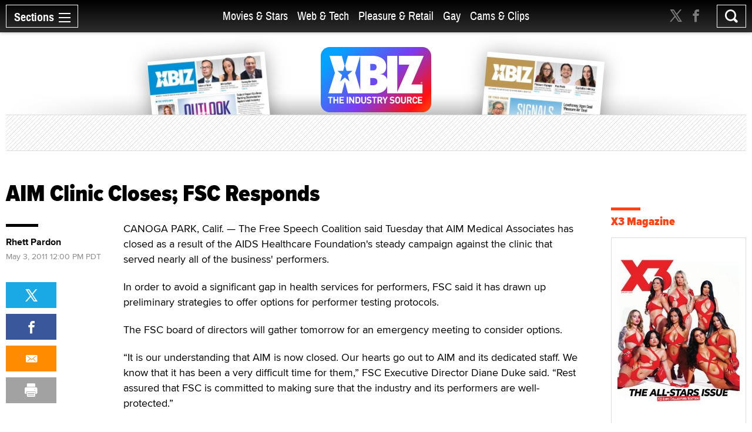

--- FILE ---
content_type: text/html; charset=utf-8
request_url: https://www.xbiz.com/news/133601/aim-clinic-closes-fsc-responds
body_size: 51734
content:
<!DOCTYPE html>
<html lang="en">
<head>
	<meta charset="utf-8">
	<meta name="viewport" content="width=device-width, initial-scale=1.0">
	<meta name="author" content="XBIZ">
	<meta http-equiv="Pragma" content="no-cache">
    

  
    <meta name="robots" content="All,INDEX,FOLLOW">

<meta name="RATING" content="RTA-5042-1996-1400-1577-RTA">
<meta name="distribution" content="global">
  <link rel="canonical" href="https://www.xbiz.com/news/133601/aim-clinic-closes-fsc-responds" />
    <meta name="keywords" content="AIM Clinic Closes; FSC Responds">
    <meta name="PUBDATE" content="May 3, 2011">
    <meta property="og:title" content="AIM Clinic Closes; FSC Responds">
    <meta name="twitter:title" content="AIM Clinic Closes; FSC Responds">
    <title>AIM Clinic Closes; FSC Responds - XBIZ.com</title>
    <meta property="og:url" content="https://www.xbiz.com/news/133601/aim-clinic-closes-fsc-responds">
        <meta property="og:type" content="article">

    <meta property="og:site_name" content="XBIZ">

    <meta name="twitter:site" content="@xbiz">
    <meta name="twitter:card" content="summary_large_image">
    <meta name="twitter:url" content="https://www.xbiz.com/news/133601/aim-clinic-closes-fsc-responds">



    

    <meta property="og:description" content="The Free Speech Coalition said Tuesday that AIM Medical Associates has closed as a result of the AIDS Healthcare Foundation&#39;s steady campaign against the clinic that served nearly all of the business&#39; performers.">
    <meta name="twitter:description" content="The Free Speech Coalition said Tuesday that AIM Medical Associates has closed as a result of the AIDS Healthcare Foundation&#39;s steady campaign against the clinic that served nearly all of the business&#39; performers.">
    <meta name="description" content="The Free Speech Coalition said Tuesday that AIM Medical Associates has closed as a result of the AIDS Healthcare Foundation&#39;s steady campaign against the clinic that served nearly all of the business&#39; performers.">
    <meta name="twitter:image" content="https://www.xbiz.com/static/images/xbiznews.jpg">
      <meta property="og:image" content="https://www.xbiz.com/static/images/xbiznews.jpg">
      
    <link rel="image_src" href="https://www.xbiz.com/static/images/xbiznews.jpg">


	<meta property="fb:admins" content="1136316618">
	<meta property="fb:app_id" content="533438256842225">

	<link rel="dns-prefetch" href="//images.xbiz.com"/>
	<link rel="dns-prefetch" href="//wc08.xbiz.com"/>
	<link rel="dns-prefetch" href="//ajax.googleapis.com"/>

	<link rel="preload" href="/static/css/main.css?18072024" as="style" />
	<link rel="preload" href="/static/css/theme.css?18072025" as="style" />
	
	<link rel="preload" href="/static/jquery-ui-1.12.1.custom/jquery-ui.min.css" as="style" />
    <link rel="stylesheet" href="https://cdn.jsdelivr.net/npm/@fancyapps/ui@5.0/dist/fancybox/fancybox.css" />
	<link rel="preload" href="/static/js/lazyloading.js" as="script" />

	<link media="all" rel="stylesheet" href="/static/css/main.css?18072024">
	<link rel="stylesheet" href="/static/css/theme.css?18072025">
	
	<link rel="stylesheet" href="/static/jquery-ui-1.12.1.custom/jquery-ui.min.css">
	<script type="text/javascript" src="https://ajax.googleapis.com/ajax/libs/jquery/1.12.4/jquery.min.js" ></script>
	<script type="text/javascript">window.jQuery || document.write('<script src="/static/js/jquery-1.12.4.min.js" ><\/script>')</script>


	<link rel="apple-touch-icon" sizes="180x180" href="/static/apple-touch-icon.png">
	<link rel="icon" type="image/png" sizes="32x32" href="/static/favicon-32x32.png">
	<link rel="icon" type="image/png" sizes="16x16" href="/static/favicon-16x16.png">
	<link rel="manifest" href="/static/manifest.json">
	<link rel="mask-icon" href="/static/safari-pinned-tab.svg" color="#5bbad5">
	<link rel="shortcut icon" href="/static/favicon.ico">
    <meta name="msapplication-config" content="/static/browserconfig.xml">

  



	

	<script type="text/javascript" src="/static/js/lazyloading.js?17072024" async></script>

	<script type="application/ld+json">
{
  "@context": "https://schema.org",
  "@type": "NewsArticle",
  "headline": "AIM Clinic Closes; FSC Responds",
  
  "image": [
    "https://www.xbiz.com/static/images/xbiznews.jpg"
  ],
  
  "datePublished": "2011-05-03T12:00:00-07:00",
  "dateModified": "2011-05-05T07:36:09-07:00",
  
  "author": {
    "@type": "Person",
    "name": "Rhett Pardon"
  },
  
  "publisher": {
    "@type": "Organization",
    "name": "XBIZ",
    "logo": {
      "@type": "ImageObject",
      "url": "https://www.xbiz.com/static/images/logo-header.svg"
    }
  },
  "description": "The Free Speech Coalition said Tuesday that AIM Medical Associates has closed as a result of the AIDS Healthcare Foundation's steady campaign against the clinic that served nearly all of the business' performers.",
  "mainEntityOfPage": {
    "@type": "WebPage",
    "@id": "https://www.xbiz.com/news/133601/aim-clinic-closes-fsc-responds"
  }
}
</script>


</head>
<body>

  <div id="wrapper">
    <div class="w1">

      




<header id="header" >
  <div class="header-holder">
    <nav id="nav">
      <a href="#" class="nav-opener">
        <span class="opener-wrap">
          <span class="text">Sections</span><span class="decor"><span></span></span>
        </span>
      </a>
      <div class="nav-drop">
        <div class="nav-block same-height-holder">
          <div class="col col-1 same-height">
            <div class="link-block">
              
              <h2><a href="/">Home</a></h2>
              <ul class="link-list">
                <li><a href="/news">News</a></li>
                <li><a href="/features">Feature Articles</a></li>
                <li><a href="/movies">Movie Reviews</a></li>
                <li><a href="/pleasure-products">Pleasure Products</a></li>

                <li><a href="/photos">Photo Galleries</a></li>
                <li><a href="/directory">Business Directory</a></li>
                <li><a href="/events">Events</a></li>
              </ul>
            </div>
          </div>
          <div class="col col-2 same-height">
            <div class="section-block">
              <div class="inner-col col1">
								<div class="link-block">
                  <h2><a href="/movies-stars">Movies &amp; Stars</a></h2>
                  <ul class="link-list">
                    <li><a href="/movies-stars/news">News</a></li>
                    
										
                    <li><a href="/movies-stars/features">Feature Articles</a></li>
                    <li><a href="/movies">Movie Reviews</a></li>
                  </ul>
                </div>
              </div>
              <div class="inner-col col2">
								<div class="link-block">
                  <h2><a href="/web-tech">Web &amp; Tech</a></h2>
                  <ul class="link-list">
                    <li><a href="/web-tech/news">News</a></li>
                    <li><a href="/web-tech/features/trends">Trends</a></li>
                    <li><a href="/web-tech/features/profiles">Profiles</a></li>
                    <li><a href="/web-tech/features/opinion">Opinion</a></li>
                    <li><a href="/web-tech/vr">Virtual Reality</a></li>
                  </ul>
                </div>
              </div>
              <div class="inner-col col3">
                <div class="link-block">
                  <h2><a href="/pleasure-retail">Pleasure &amp; Retail</a></h2>
                  <ul class="link-list">
                    <li><a href="/pleasure-retail/news">News</a></li>
                    <li><a href="/pleasure-retail/features/trends">Trends</a></li>
                    <li><a href="/pleasure-retail/features/profiles">Profiles</a></li>
                    <li><a href="/pleasure-retail/features/opinion">Opinion</a></li>
                    <li><a href="/pleasure-products">Product Reviews</a></li>
                  </ul>
                </div>
              </div>
              <div class="inner-col col4">
                <div class="link-block">
                  <h2><a href="/gay">Gay</a></h2>
                  <ul class="link-list">
                    <li><a href="/gay/news">News</a></li>
                    <li><a href="/gay/features">Feature Articles</a></li>
                    <li><a href="/movies/gay">Movie Reviews</a></li>
                    
                  </ul>
                </div>
              </div>
              <div class="inner-col col5">
                <div class="link-block">
                  <h2><a href="/cams-clips">Cams & Clips</a></h2>
                  <ul class="link-list">
                    <li><a href="/cams-clips/news">News</a></li>
                    <li><a href="/cams-clips/stars">Stars</a></li>
									  
										<li><a href="/cams-clips/features/opinion">Views</a></li>
                    <li><a href="/cams-clips/features/profiles">Profiles</a></li>

                  </ul>
                </div>
              </div>
            </div>
          </div>
          <div class="col col-3 same-height">
            <div class="link-block">
              <h2 class="gray">More</h2>
              <ul class="link-list">
                <li><a href="/legal">Legal</a></li>
                <li><a href="/trans">Trans</a></li>
                <li><a href="/news/europe">Europe</a></li>
                
                
              </ul>
            </div>
          </div>

          
        </div>
        <div class="btn-holder">
          <a href="/pr" class="btn">Submit News</a>
        </div>
        <ul class="social-media">
          <li><a href="https://x.com/xbiz" target="_blank" rel="noopener"><span class="icon icon-twitter-with-circle"></span></a></li>
					<li><a href="https://www.facebook.com/xbiznews" target="_blank" rel="noopener"><span class="icon icon-facebook-with-circle"></span></a></li>
          <li><a href="/rss"><span class="icon icon-rss-circle"></span></a></li>
        </ul>
      </div>
    </nav>
    <div class="header-right">
      <div class="header-social">
        <ul>
          <li><a href="https://x.com/xbiz" target="_blank" rel="noopener"><span class="icon icon-twitter"></span></a></li>
					<li><a href="https://www.facebook.com/xbiznews" target="_blank" rel="noopener"><span class="icon icon-facebook"></span></a></li>
        </ul>
      </div>
      <div class="search-block">
        <a href="#" class="search-opener" id="search-opener"><span class="icon icon-search"></span></a>
        <div class="search-drop">
          <form class="search-form form-validation" method="get" action="https://www.xbiz.com/search">
            <fieldset>
              <input type="search" id="search" name="q" placeholder="" minlength="3" value="" data-required="true">
            </fieldset>
          </form>
        </div>
      </div>
    </div>
    <div class="nav-mid">
      <ul>
        <li ><a href="/movies-stars">Movies &amp; Stars</a></li>
				<li ><a href="/web-tech">Web &amp; Tech</a></li>
        <li ><a href="/pleasure-retail">Pleasure &amp; Retail</a></li>
        <li ><a href="/gay">Gay</a></li>
        <li ><a href="/cams-clips">Cams & Clips</a></li>
				
      </ul>
      
    </div>
    <div class="logo-header">
      <a href="#"><img src="/static/images/logo-header.svg" alt="XBIZ" width="116" height="45"></a>
    </div>
  </div>
</header>

      <script type="text/javascript">!function(e){var t={};function n(i){if(t[i])return t[i].exports;var o=t[i]={i:i,l:!1,exports:{}};return e[i].call(o.exports,o,o.exports,n),o.l=!0,o.exports}n.m=e,n.c=t,n.d=function(e,t,i){n.o(e,t)||Object.defineProperty(e,t,{enumerable:!0,get:i})},n.r=function(e){"undefined"!=typeof Symbol&&Symbol.toStringTag&&Object.defineProperty(e,Symbol.toStringTag,{value:"Module"}),Object.defineProperty(e,"__esModule",{value:!0})},n.t=function(e,t){if(1&t&&(e=n(e)),8&t)return e;if(4&t&&"object"==typeof e&&e&&e.__esModule)return e;var i=Object.create(null);if(n.r(i),Object.defineProperty(i,"default",{enumerable:!0,value:e}),2&t&&"string"!=typeof e)for(var o in e)n.d(i,o,function(t){return e[t]}.bind(null,o));return i},n.n=function(e){var t=e&&e.__esModule?function(){return e.default}:function(){return e};return n.d(t,"a",t),t},n.o=function(e,t){return Object.prototype.hasOwnProperty.call(e,t)},n.p="/",n(n.s=6)}({6:function(e,t,n){e.exports=n(7)},7:function(e,t){!function(e){function t(t){this.options=e.extend({container:null,hideOnClickOutside:!1,menuActiveClass:"nav-active",menuOpener:".nav-opener",menuDrop:".nav-drop",toggleEvent:"click",outsideClickEvent:"click touchstart pointerdown MSPointerDown"},t),this.initStructure(),this.attachEvents()}t.prototype={initStructure:function(){this.page=e("html"),this.container=e(this.options.container),this.opener=this.container.find(this.options.menuOpener),this.drop=this.container.find(this.options.menuDrop)},attachEvents:function(){var t=this;n&&(n(),n=null),this.outsideClickHandler=function(n){if(t.isOpened()){var i=e(n.target);i.closest(t.opener).length||i.closest(t.drop).length||t.hide()}},this.openerClickHandler=function(e){e.preventDefault(),t.toggle()},this.opener.on(this.options.toggleEvent,this.openerClickHandler)},isOpened:function(){return this.container.hasClass(this.options.menuActiveClass)},show:function(){this.container.addClass(this.options.menuActiveClass),this.options.hideOnClickOutside&&this.page.on(this.options.outsideClickEvent,this.outsideClickHandler)},hide:function(){this.container.removeClass(this.options.menuActiveClass),this.options.hideOnClickOutside&&this.page.off(this.options.outsideClickEvent,this.outsideClickHandler)},toggle:function(){this.isOpened()?this.hide():this.show()},destroy:function(){this.container.removeClass(this.options.menuActiveClass),this.opener.off(this.options.toggleEvent,this.clickHandler),this.page.off(this.options.outsideClickEvent,this.outsideClickHandler)}};var n=function(){var t,n,i=e(window),o=e("html"),s=function(){t=!1,o.removeClass("resize-active")};i.on("resize orientationchange",(function(){t||(t=!0,o.addClass("resize-active")),clearTimeout(n),n=setTimeout(s,500)}))};e.fn.mobileNav=function(n){return this.each((function(){var i=new t(e.extend({},n,{container:this}));e.data(this,"MobileNav",i)}))}}(jQuery),jQuery("body").mobileNav({hideOnClickOutside:!0,menuActiveClass:"nav-active",menuOpener:".nav-opener",menuDrop:".nav-drop"}),jQuery("body").mobileNav({hideOnClickOutside:!0,menuActiveClass:"search-active",menuOpener:".search-opener",menuDrop:".search-drop"})}});</script>


      <main id="main" role="main">
  <div class="container">

    <div class="visual">
  <div class="visual-wrap  ">
    <div class="logo">
      <a href="/"><img src="/static/images/logo.svg" alt="XBIZ THE INDUSTRY SOURCE" width="300" height="149"></a>
    </div>
    <div class="col">
      
        <div class="mag mag1">
          <a href="/pub/xbizworld">
            
              <img src="https://images.xbiz.com/images/magazines/425_md.jpg/t/1767284560" alt="xbiz world" width="200" height="126" >
              
            
          </a>
        </div>
      
    </div>
    <div class="col">
      
        <div class="mag mag2">
          <a href="/pub/xbizpremiere">
            
              <img src="https://images.xbiz.com/images/magazines/427_md.jpg/t/1767284640" alt="xbiz premiere" width="200" height="126" >
              
            
          </a>
        </div>
      
    </div>
  </div>
  <div class="banner">
    <div class="img-holder">
      <script type='text/javascript'><!--//<![CDATA[
   var m3_u = (location.protocol=='https:'?'https://wc08.xbiz.com/www/delivery/ajs.php':'https://wc08.xbiz.com/www/delivery/ajs.php');
   var m3_r = Math.floor(Math.random()*99999999999);
   if (!document.MAX_used) document.MAX_used = ',';
   document.write ("<scr"+"ipt type='text/javascript' src='"+m3_u);
   document.write ("?zoneid=142");document.write ('&amp;cb=' + m3_r);
   if (document.MAX_used != ',') document.write ("&amp;exclude=" + document.MAX_used);
   document.write (document.charset ? '&amp;charset='+document.charset : (document.characterSet ? '&amp;charset='+document.characterSet : ''));
   document.write ("&amp;loc=" + escape(window.location));
   if (document.referrer) document.write ("&amp;referer=" + escape(document.referrer));
   if (document.context) document.write ("&context=" + escape(document.context));
   if (document.mmm_fo) document.write ("&amp;mmm_fo=1");
   document.write ("'><\/scr"+"ipt>");
//]]>--></script><noscript><a href='https://wc08.xbiz.com/www/delivery/ck.php?n=a8c998c9&amp;cb=303132273689044726' rel='sponsored' target='_blank'><img src='https://wc08.xbiz.com/www/delivery/avw.php?zoneid=142&amp;cb=303132273689044726&amp;n=a8c998c9' border='0' alt='' /></a></noscript>
    </div>
  </div>
</div>


    <div class="two-columns style-2">
      <div class="col col1">
        <article class="article-holder layout-2">
          <header>
            <h1>AIM Clinic Closes; FSC Responds</h1>
          </header>
          <div class="article-cols">
            <div class="article-text">
              <div class="text-wrapper sticky-holder">
                
                
                

                <div class="author-info">
                  
                    
                    <a class="title" href="/author/rhett-pardon" rel="author">Rhett Pardon</a>
                  
                  <time datetime="2011-05-03T12:00:00-07:00" itemprop="datePublished" class="date">May 3, 2011 12:00 PM PDT</time>
                </div>

                <main>
                  <p>CANOGA PARK, Calif. &mdash; The Free Speech Coalition said Tuesday that AIM Medical Associates has closed as a result of the AIDS Healthcare Foundation's steady campaign against the clinic that served nearly all of the business' performers.</p>
<p>In order to avoid a significant gap in health services for performers, FSC said it has drawn up preliminary strategies to offer options for performer testing protocols.</p>
<p>The FSC board of directors will gather tomorrow for an emergency meeting to consider options.</p>
<p>&ldquo;It is our understanding that AIM is now closed. Our hearts go out to AIM and its dedicated staff. We know that it has been a very difficult time for them,&rdquo; FSC Executive Director Diane Duke said. &ldquo;Rest assured that FSC is committed to making sure that the industry and its performers are well-protected.&rdquo;</p>
<p>Last Friday, FSC conducted three separate meetings for producers, agents and performers to gather feedback and discuss options with industry stakeholders. The response from those meetings was successful in gathering suggestions from industry members on which options to pursue and for taking action, the FSC said.</p>
<p>AIM has suffered a two-year campaign waged by AHF and is currently a defendant in litigation associated with AHF involving patient medical privacy, the FSC said.&nbsp;</p>
<p>AIM, which in February changed its name from Adult Industry Medical Healthcare Foundation to AIM Medical Associates as well its regulatory and tax status, once served about 1,200 adult movie performers a month at two clinics in the San Fernando Valley. The clinic has been led by Sharon Mitchell, a former porn star herself, since its founding in 1998</p>
<p>AIM's AimCheck.net database website has been inaccessible to producers and talent since Monday.</p>
<p>FSC has been working with industrial safety regulation agency Cal-OSHA to develop industry-appropriate regulations for adult production sets. The next Cal-OSHA Committee meeting addressing regulations for the adult industry will take place in downtown Los Angeles at the CalTrans Building on June 7.</p>

                  

                </main>

                <div class="info-div">
                  
                    <span class="title">Related:&nbsp;&nbsp;</span>
                    <ul class="name-list">
                      
                        <li><a href="/p/fsc?v=2017-09-21">FSC</a></li>
                      
                    </ul>
                  
                </div>
                <div class="widget hide-lg">
                  <div class="sticky-block">
                    <ul class="tool-list">
                      <li>
                        <a class="twitter" href="https://twitter.com/intent/tweet?url=https%3a%2f%2fwww.xbiz.com%2fnews%2f133601%2faim-clinic-closes-fsc-responds&amp;text=AIM%20Clinic%20Closes%3b%20FSC%20Responds&amp;via=xbiz">
                          <span class="icon icon-twitter"></span>
                        </a>
                        <script type="text/javascript" src="https://platform.twitter.com/widgets.js"></script>
                      </li>
                      <li>
                        <a class="facebook" href="http://www.facebook.com/sharer.php?u=https%3a%2f%2fwww.xbiz.com%2fnews%2f133601%2faim-clinic-closes-fsc-responds&amp;title=AIM%20Clinic%20Closes%3b%20FSC%20Responds" target="_blank" rel="noopener">
                          <span class="icon icon-facebook"></span>
                        </a>
                      </li>
                      
											
											<li><a href="mailto:?subject=AIM%20Clinic%20Closes%3b%20FSC%20Responds&body=https%3a%2f%2fwww.xbiz.com%2fnews%2f133601%2faim-clinic-closes-fsc-responds" class="mail"><span class="icon icon-mail-envelope-closed"></span></a></li>
                      <li><a href="#" class="print" onclick="window.print(); return false;"><span class="icon icon-printer-text"></span></a></li>
                    </ul>
                  </div>
                </div>
              </div>

              

              

              <form class="signup-form form-validation" action="#" autocomplete="off">
                <h2 class="with-decor">Don't Miss a Beat</h2>
                <div id="show-signup-form">
                    <p>Stay informed of the latest developments. Subscribe to XBIZ newsletters.</p>
                    <div class="form-wrap">
                      <div class="input-holder">
                        <input type="email" class="form-control" name="email" id="emaildetails" placeholder="Enter your email address" data-required="true" required autocomplete="nope">
                        <input type="hidden" name="pos" id="posdetails" value="s1" >
                        <input type="hidden" name="nlc[]" value="1" >
                        <input type="hidden" name="nlc[]" value="6" >
                        <input type="hidden" name="nlc[]" value="9" >
                        <input type="hidden" name="nlc[]" value="29" >
                      </div>
                      <input type="submit" value="Sign Up" class="btn-signup-details">
                    </div>
                    <div class="g-recaptcha"
                      data-sitekey="6Lfa8qIZAAAAADGtjrN7rRNphwnvyle9NigtczUe"
                      data-callback="onSubmitSignup"
                      data-size="invisible">
                    </div>
                </div>
                <div id="show-signup-success-form" class="hidden">
                    <p><i>Thank you, we have sent you an email to confirm your request.</i></p>
                    <p><a href="#" id="subscribe-another"><i>Click here</i></a> <i>if you would like to subscribe an additional email address.</i></p>
                </div>
              </form>
            </div>
            <div class="article-sidebar hide-sm">
              <div class="widget">
                
                  
                  <a class="title" href="/author/rhett-pardon" rel="author">Rhett Pardon</a>
                
                <time datetime="2011-05-03T12:00:00-07:00" itemprop="datePublished" class="date">May 3, 2011 12:00 PM PDT</time>
                <div class="sticky-block">
                  <ul class="tool-list">
                    <li>
                      <a class="twitter" href="https://twitter.com/intent/tweet?url=https%3a%2f%2fwww.xbiz.com%2fnews%2f133601%2faim-clinic-closes-fsc-responds&amp;text=AIM%20Clinic%20Closes%3b%20FSC%20Responds&amp;via=xbiz">
                        <span class="icon icon-twitter"></span>
                      </a>
                      <script type="text/javascript" src="https://platform.twitter.com/widgets.js"></script>
                    </li>
                    <li>
                      <a class="facebook" href="http://www.facebook.com/sharer.php?u=https%3a%2f%2fwww.xbiz.com%2fnews%2f133601%2faim-clinic-closes-fsc-responds&amp;title=AIM%20Clinic%20Closes%3b%20FSC%20Responds" target="_blank" rel="noopener">
                        <span class="icon icon-facebook"></span>
                      </a>
                    </li>
                    
                    
										<li><a href="mailto:?subject=AIM%20Clinic%20Closes%3b%20FSC%20Responds&body=https%3a%2f%2fwww.xbiz.com%2fnews%2f133601%2faim-clinic-closes-fsc-responds" class="mail"><span class="icon icon-mail-envelope-closed"></span></a></li>
                    <li><a href="#" class="print" onclick="window.print(); return false;"><span class="icon icon-printer-text"></span></a></li>
                  </ul>
                </div>
              </div>
            </div>
            <div class="article-copyrights">
              <p>Copyright &copy; 2026 Adnet Media. All Rights Reserved. XBIZ is a trademark of Adnet Media.<br>
Reproduction in whole or in part in any form or medium without express written permission is prohibited.</p>
            </div>
          </div>
          <div class="news-section">
            <h2 class="with-decor black">More News</h2>
            <div class="item-holder load-more-holder">
              

                <div class="item
                  ">


                  
                    
                      <a href="/news/295363/arizona-state-legislator-proposes-porn-ban" class="img-holder lazyload"
                        data-bg="https://images.xbiz.com/images/news/295363/600x343.jpg/t/1769083422"
                        
                        
                      >
                        <span class="hidden">Arizona State Legislator Proposes Porn Ban</span>
                      </a>
                    
                  

                  <div class="text-holder">
                    <h2><a href="/news/295363/arizona-state-legislator-proposes-porn-ban">Arizona State Legislator Proposes Porn Ban</a></h2>
                    <p>A member of Arizona’s House of Representatives on Wednesday introduced a bill that would make it illegal to produce or distribute adult content in that state.</p>
                    <time datetime="2026-01-22T07:00:00-08:00" class="time">Jan 22, 2026</time>
                  </div>
                </div>
              

                <div class="item
                  ">


                  
                    
                      <a href="/news/295357/vr-bangers-celebrates-10th-anniversary" class="img-holder lazyload"
                        data-bg="https://images.xbiz.com/images/news/295357/600x343.jpg/t/1769047984"
                        
                        
                      >
                        <span class="hidden">VR Bangers Celebrates 10th Anniversary</span>
                      </a>
                    
                  

                  <div class="text-holder">
                    <h2><a href="/news/295357/vr-bangers-celebrates-10th-anniversary">VR Bangers Celebrates 10th Anniversary</a></h2>
                    <p>VR Bangers has marked its 10-year anniversary.</p>
                    <time datetime="2026-01-21T18:06:00-08:00" class="time">Jan 21, 2026</time>
                  </div>
                </div>
              

                <div class="item
                  ">


                  
                    
                      <a href="/news/295359/maddie-v-baby-is-hustlers-cover-honey-for-february" class="img-holder lazyload"
                        data-bg="https://images.xbiz.com/images/news/295359/600x343.jpg/t/1769027553"
                        
                        
                      >
                        <span class="hidden">Maddie V Baby Is Hustler's 'Cover Honey' for February</span>
                      </a>
                    
                  

                  <div class="text-holder">
                    <h2><a href="/news/295359/maddie-v-baby-is-hustlers-cover-honey-for-february">Maddie V Baby Is Hustler&#39;s &#39;Cover Honey&#39; for February</a></h2>
                    <p>Maddie V Baby is the Cover Honey for the February issue of Hustler Magazine and appears in a 14-page centerfold spread shot by Ellen Stagg.</p>
                    <time datetime="2026-01-21T12:31:17-08:00" class="time">Jan 21, 2026</time>
                  </div>
                </div>
              

                <div class="item
                  ">


                  
                    
                      <a href="/news/295355/sinfulxai-to-launch-new-ai-generator" class="img-holder lazyload"
                        data-bg="https://images.xbiz.com/images/news/295355/600x343.jpg/t/1769017292"
                        
                        
                      >
                        <span class="hidden">SinfulXAI to Launch New AI Generator</span>
                      </a>
                    
                  

                  <div class="text-holder">
                    <h2><a href="/news/295355/sinfulxai-to-launch-new-ai-generator">SinfulXAI to Launch New AI Generator</a></h2>
                    <p>AI companion platform SinfulXAI has announced its new AI video generator, launching in February.</p>
                    <time datetime="2026-01-21T09:41:19-08:00" class="time">Jan 21, 2026</time>
                  </div>
                </div>
              

                <div class="item
                  ">


                  
                    
                      <a href="/news/295351/victoria-grant-fronts-latest-from-transangels" class="img-holder lazyload"
                        data-bg="https://images.xbiz.com/images/news/295351/600x343.jpg/t/1769014655"
                        
                        
                      >
                        <span class="hidden">Victoria Grant Fronts Latest From TransAngels</span>
                      </a>
                    
                  

                  <div class="text-holder">
                    <h2><a href="/news/295351/victoria-grant-fronts-latest-from-transangels">Victoria Grant Fronts Latest From TransAngels</a></h2>
                    <p>Victoria Grant stars with Johnny Palms in the latest release from TransAngels, titled “Balls Deep in My Football.”</p>
                    <time datetime="2026-01-21T08:57:10-08:00" class="time">Jan 21, 2026</time>
                  </div>
                </div>
              

                <div class="item
                  ">


                  
                    
                      <a href="/news/295345/scotus-wont-hear-appeal-in-nyc-adult-businesses-zoning-case" class="img-holder lazyload"
                        data-bg="https://images.xbiz.com/images/news/295345/600x343.jpg/t/1768952913"
                        
                        
                      >
                        <span class="hidden">SCOTUS Won't Hear Appeal in NYC Adult Businesses Zoning Case</span>
                      </a>
                    
                  

                  <div class="text-holder">
                    <h2><a href="/news/295345/scotus-wont-hear-appeal-in-nyc-adult-businesses-zoning-case">SCOTUS Won&#39;t Hear Appeal in NYC Adult Businesses Zoning Case</a></h2>
                    <p>The U.S. Supreme Court has declined to hear an appeal by a group of adult businesses of a lower court’s decision allowing enforcement of a 2001 zoning law aimed at forcing adult retail stores out of most parts of New York City.</p>
                    <time datetime="2026-01-20T15:47:26-08:00" class="time">Jan 20, 2026</time>
                  </div>
                </div>
              

                <div class="item
                  ">


                  
                    
                      <a href="/news/295344/aebn-publishes-popular-searches-for-november-december" class="img-holder lazyload"
                        data-bg="https://images.xbiz.com/images/news/295344/600x343.jpg/t/1768946257"
                        
                        
                      >
                        <span class="hidden">AEBN Publishes Popular Searches for November, December</span>
                      </a>
                    
                  

                  <div class="text-holder">
                    <h2><a href="/news/295344/aebn-publishes-popular-searches-for-november-december">AEBN Publishes Popular Searches for November, December</a></h2>
                    <p>AEBN has published the top search terms for November and December from its straight and gay theaters in all 50 states and the District of Columbia.</p>
                    <time datetime="2026-01-20T13:57:29-08:00" class="time">Jan 20, 2026</time>
                  </div>
                </div>
              

                <div class="item
                  ">


                  
                    
                      <a href="/news/295293/stephanie-love-stars-in-latest-from-evil-angel" class="img-holder lazyload"
                        data-bg="https://images.xbiz.com/images/news/295293/600x343.jpg/t/1768926495"
                        
                        
                      >
                        <span class="hidden">Stephanie Love Stars in Latest From Evil Angel</span>
                      </a>
                    
                  

                  <div class="text-holder">
                    <h2><a href="/news/295293/stephanie-love-stars-in-latest-from-evil-angel">Stephanie Love Stars in Latest From Evil Angel</a></h2>
                    <p>Stephanie Love stars with directors/performers Francesca Le and Mark Wood, aka LeWood, in “Stephanie &amp; Francesca Anal 3-Way,” from Evil Angel.</p>
                    <time datetime="2026-01-20T08:27:26-08:00" class="time">Jan 20, 2026</time>
                  </div>
                </div>
              

                <div class="item
                  ">


                  
                    
                      <a href="/news/295277/cherie-deville-stars-in-latest-from-brazzers" class="img-holder lazyload"
                        data-bg="https://images.xbiz.com/images/news/295277/600x343.jpg/t/1768851410"
                        
                        
                      >
                        <span class="hidden">Cherie DeVille Stars in Latest From Brazzers</span>
                      </a>
                    
                  

                  <div class="text-holder">
                    <h2><a href="/news/295277/cherie-deville-stars-in-latest-from-brazzers">Cherie DeVille Stars in Latest From Brazzers</a></h2>
                    <p>Multi-XMAs winner Cherie DeVille stars with Mike Ox in the latest Brazzers scene, titled “Trespassing Her Yard.”</p>
                    <time datetime="2026-01-19T11:36:40-08:00" class="time">Jan 19, 2026</time>
                  </div>
                </div>
              

                <div class="item
                  ">


                  
                    
                      <a href="/news/295275/natasha-nice-headlines-cheating-with-my-wife-3-from-sweet-sinner" class="img-holder lazyload"
                        data-bg="https://images.xbiz.com/images/news/295275/600x343.jpg/t/1768843478"
                        
                        
                      >
                        <span class="hidden">Natasha Nice Headlines 'Cheating With My Wife 3' From Sweet Sinner</span>
                      </a>
                    
                  

                  <div class="text-holder">
                    <h2><a href="/news/295275/natasha-nice-headlines-cheating-with-my-wife-3-from-sweet-sinner">Natasha Nice Headlines &#39;Cheating With My Wife 3&#39; From Sweet Sinner</a></h2>
                    <p>Natasha Nice headlines &#34;Cheating With My Wife 3,&#34; the latest release from Mile High Media studio brand Sweet Sinner.</p>
                    <time datetime="2026-01-19T09:24:20-08:00" class="time">Jan 19, 2026</time>
                  </div>
                </div>
              

              
                <a href="/news/133601/load-more" data-page="2" class="more load-more" rel="nofollow">Show More</a>
              

            </div>
          </div>
        </article>
      </div>
      <div class="col col2">
        <div class="sticky-sidebar" data-infinity-scroll="">
          <div class="banner-div">
            <script type='text/javascript'><!--//<![CDATA[
   var m3_u = (location.protocol=='https:'?'https://wc08.xbiz.com/www/delivery/ajs.php':'https://wc08.xbiz.com/www/delivery/ajs.php');
   var m3_r = Math.floor(Math.random()*99999999999);
   if (!document.MAX_used) document.MAX_used = ',';
   document.write ("<scr"+"ipt type='text/javascript' src='"+m3_u);
   document.write ("?zoneid=117");document.write ('&amp;cb=' + m3_r);
   if (document.MAX_used != ',') document.write ("&amp;exclude=" + document.MAX_used);
   document.write (document.charset ? '&amp;charset='+document.charset : (document.characterSet ? '&amp;charset='+document.characterSet : ''));
   document.write ("&amp;loc=" + escape(window.location));
   if (document.referrer) document.write ("&amp;referer=" + escape(document.referrer));
   if (document.context) document.write ("&context=" + escape(document.context));
   if (document.mmm_fo) document.write ("&amp;mmm_fo=1");
   document.write ("'><\/scr"+"ipt>");
//]]>--></script><noscript><a href='https://wc08.xbiz.com/www/delivery/ck.php?n=aa49960d&amp;cb=1021830525640932790' rel='sponsored' target='_blank'><img src='https://wc08.xbiz.com/www/delivery/avw.php?zoneid=117&amp;cb=1021830525640932790&amp;n=aa49960d' border='0' alt='' /></a></noscript>

            
                <div class="banner-events">
                    <h2 class="with-decor">
  <a href="https://www.x3mag.com" target="_blank" rel="noopener">X3 Magazine</a>
</h2>
<ul class="trend-list recent-event-list">
  
    <li>
      <div class="img-holder" style="width: 100%">
        <a href="https://x3mag.com/digital/2026-01/" target="_blank" rel="noopener">
          <img src="/static/images/placeholder_77x77.svg" class="lazyload" data-src="https://images.xbiz.com/images/x3/202601_xbizcom.jpg/t/1767284805" alt="X3 Magazine" width="242" height="314">
        </a>
      </div>
    </li>
  
</ul>

                </div>
            

            

            

            
                <div class="tab-box xbiznetbox">
                    <h2 class="with-decor">
  <a href="https://www.xbiz.net" target="_blank">XBIZ.net</a>
</h2>
<div class="tab-holder xbiznet-holder">
  <ul class="tabset">
    
      <li><a href="#tab1" class="active">Discussions</a></li>
    
    
      <li><a href="#tab2">Jobs</a></li>
    
  </ul>
  <div class="tab-content">
    <div id="tab1" class="tab-data active">
      <ul class="data-list">
        
          <li>
            <p><a href="https://www.xbiz.net/discussions/adult-community/73970/favorite-streaming-platform" target="_blank" rel="noopener">Favorite Streaming Platform?</a></p>
            <span class="name">Rico Shades</span>
          </li>
        
          <li>
            <p><a href="https://www.xbiz.net/discussions/adult-community/74056/congratulations-to-all-the-winners-of-the-xmas" target="_blank" rel="noopener">Congratulations To All The Winners Of The XMAs</a></p>
            <span class="name">Terry Stephens</span>
          </li>
        
          <li>
            <p><a href="https://www.xbiz.net/discussions/adult-community/74000/of-valued-at-8-billion-holy" target="_blank" rel="noopener">OF Valued at 8 Billion! Holy...</a></p>
            <span class="name">AdultSiteBroker</span>
          </li>
        
          <li>
            <p><a href="https://www.xbiz.net/discussions/adult-community/73990/it-is-not-ai-that-will-replace-most-of-us-it-is-this" target="_blank" rel="noopener">It is not AI that will replace most of us, it is this!</a></p>
            <span class="name">Dan Leal aka Porno Dan</span>
          </li>
        
          <li>
            <p><a href="https://www.xbiz.net/discussions/adult-community/70138/testing-standard" target="_blank" rel="noopener">Testing Standard</a></p>
            <span class="name">NoRealValue - (Joe Evans)</span>
          </li>
        
          <li>
            <p><a href="https://www.xbiz.net/discussions/adult-community/74031/ig-flooded-with-ai-sex-scandals-targeting-celebrities" target="_blank" rel="noopener">IG flooded with AI “sex scandals” targeting celebrities</a></p>
            <span class="name">Julia Epiphany</span>
          </li>
        
          <li>
            <p><a href="https://www.xbiz.net/discussions/adult-community/73979/deplatforming-adult-game-developers-on-github" target="_blank" rel="noopener">Deplatforming adult game developers on Github</a></p>
            <span class="name">Theo Adler</span>
          </li>
        
          <li>
            <p><a href="https://www.xbiz.net/discussions/adult-community/74006/safe-havens-for-artists-performers-photographers-outside-the-us" target="_blank" rel="noopener">Safe Havens For Artists, Performers &amp; Photographers Outside The U.S.</a></p>
            <span class="name">LWORTHSWP</span>
          </li>
        
          <li>
            <p><a href="https://www.xbiz.net/discussions/adult-community/73965/uk-considering-banning-x-in-the-uk-over-groks-sexual-image-generation" target="_blank" rel="noopener">UK considering banning X in the UK over Grok&#39;s sexual image generation</a></p>
            <span class="name">East Star Models 🇪🇺</span>
          </li>
        
          <li>
            <p><a href="https://www.xbiz.net/discussions/adult-community/73977/where-do-draw-the-line-kickbacks-and-conflicts-of-interest" target="_blank" rel="noopener">Where Do Draw the Line?  Kickbacks and Conflicts of Interest?</a></p>
            <span class="name">K R I S T E N</span>
          </li>
        
      </ul>
    </div>
    
      <div id="tab2" class="tab-data">
        <ul class="data-list">
          
            <li>
              <p><a href="https://www.xbiz.net/jobs/18224/traffic-manager-north-america" target="_blank" rel="noopener">Traffic Manager (North America)</a></p>
              <span class="name">swaggaman</span>
            </li>
          
            <li>
              <p><a href="https://www.xbiz.net/jobs/18223/chat-operations-manager" target="_blank" rel="noopener">Chat Operations Manager</a></p>
              <span class="name">Dusty Marie</span>
            </li>
          
            <li>
              <p><a href="https://www.xbiz.net/jobs/18222/hr-manager-at-leading-onlyfans-agency" target="_blank" rel="noopener">HR Manager at Leading OnlyFans Agency</a></p>
              <span class="name">Ollie</span>
            </li>
          
            <li>
              <p><a href="https://www.xbiz.net/jobs/18220/affiliate-manager" target="_blank" rel="noopener">Affiliate Manager</a></p>
              <span class="name">Cristina Horez</span>
            </li>
          
            <li>
              <p><a href="https://www.xbiz.net/jobs/18219/scanner-and-editor" target="_blank" rel="noopener">Scanner and Editor</a></p>
              <span class="name">Steven Grooby</span>
            </li>
          
            <li>
              <p><a href="https://www.xbiz.net/jobs/18218/b2b-sales-representative" target="_blank" rel="noopener">B2B Sales Representative</a></p>
              <span class="name">Janice</span>
            </li>
          
            <li>
              <p><a href="https://www.xbiz.net/jobs/18217/graphic-designer-web-designer-remote" target="_blank" rel="noopener">Graphic Designer / Web Designer (Remote)</a></p>
              <span class="name">LORI ANDERSON</span>
            </li>
          
            <li>
              <p><a href="https://www.xbiz.net/jobs/18216/community-manager" target="_blank" rel="noopener">Community Manager</a></p>
              <span class="name">K</span>
            </li>
          
            <li>
              <p><a href="https://www.xbiz.net/jobs/18211/senior-digital-marketing-manager-kol-pr-co-branding" target="_blank" rel="noopener">Senior Digital Marketing Manager – KOL, PR &amp; Co-Branding</a></p>
              <span class="name">Liz</span>
            </li>
          
            <li>
              <p><a href="https://www.xbiz.net/jobs/18209/photographervideographer" target="_blank" rel="noopener">Photographer/Videographer</a></p>
              <span class="name">Venus Lux</span>
            </li>
          
        </ul>
      </div>
    
  </div>
</div>

                </div>
            

          </div>
        </div>
      </div>
    </div>
  </div>
  
</main>

<script type="text/javascript" src="/static/js/fitvids.min.js" ></script>
<script>
  $(document).ready(function(){
    
    $("#main .article-holder").fitVids({ customSelector: "iframe[src^='https://xbiz.tv'], iframe[src^='https://www.xbiz.tv']"});
  });
</script>


    </div>

    <footer id="footer">
  <div class="footer-holder">
    <div class="container">
      <span class="footer-title">XBIZ is the world’s leading source for adult industry news and information.</span>
      <div class="footer-block">
        <div class="col col-1">
          <h3>xbiz</h3>
          <ul class="footer-links">
            <li><a href="/pr">Submit News</a></li>
            <li><a href="https://xbizmedia.com" target="_blank" rel="noopener">Advertising</a></li>
            <li><a href="/contact">Contact</a></li>
            <li><a href="/about">About</a></li>
            <li><a href="/privacy">Privacy Policy</a></li>
          </ul>
        </div>
        <div class="col col-2">
          <h3>connect</h3>
          <form id="newsletter-form" name="newsletter_form" class="newsletter-form form-validation" action="#" autocomplete="off">
            
            

            <fieldset>
              <p>Stay informed of the latest industry developments. Enter your email to subscribe to XBIZ newsletters.</p>
              <div class="input-holder">
                <input type="email" name="email" id="newsletteremail" placeholder="Enter email" data-required="true" required autocomplete="nope">
                <input type="hidden" name="pos" id="pos" value="s1" >
                <input type="hidden" name="nlc[]" value="1" >
                <input type="hidden" name="nlc[]" value="6" >
                <input type="hidden" name="nlc[]" value="9" >
                <input type="hidden" name="nlc[]" value="29" >
                <input type="submit" value="GO" id="btn-signup-newsletter" formname="newsletter_form" >
              </div>
            </fieldset>
          </form>
          <div class="hidden subscribed-success" id="subscribed-success">
              <p><i>Thank you, we have sent you an email to confirm your request.</i></p>
              <p><a href="#" id="subscribe-another"><i>Click here</i></a> <i>if you would like to subscribe an additional email address.</i></p>
          </div>


            <style>
                .grecaptcha-badge { visibility: hidden; } input.with-error { border:solid 1px red !important; background-color:#ffd !important;  }
                .newsletter-form input[type=submit]:disabled { opacity: 0.5}
                .signup-form input[type=submit]:disabled { opacity: 0.5}
            </style>
            <div class="g-recaptcha"
              data-sitekey="6Lfa8qIZAAAAADGtjrN7rRNphwnvyle9NigtczUe"
                data-callback="onSubmit"
                data-size="invisible">
            </div>



          <ul class="social-media">
            <li><a href="https://x.com/xbiz" target="_blank" rel="noopener"><span class="icon icon-twitter-with-circle"></span></a></li>
            <li><a href="https://www.facebook.com/xbiznews" target="_blank" rel="noopener"><span class="icon icon-facebook-with-circle"></span></a></li>
            <li><a href="/rss"><span class="icon icon-rss-circle"></span></a></li>
          </ul>
        </div>
        <div class="col col-3">
          <h3>network</h3>
          <div class="footer-link-holder">
            <ul class="footer-links">
              <li><a href="https://www.xbiz.com">XBIZ.com</a></li>
              <li><a href="https://www.xbiz.net" target="_blank" rel="noopener">XBIZ.net</a></li>
              <li><a href="https://www.xbiz.com/pub/xbizworld">XBIZ World</a></li>
              <li><a href="https://www.xbiz.com/pub/xbizpremiere">XBIZ Premiere</a></li>
            </ul>
            <ul class="footer-links">
              <li><a href="https://www.xbizshow.com" target="_blank" rel="noopener">XBIZ LA</a></li>
              <li><a href="https://www.xbizmiami.com" target="_blank" rel="noopener">XBIZ Miami</a></li>
              <li><a href="https://www.xbizamsterdam.com" target="_blank" rel="noopener">XBIZ Amsterdam</a></li>
              <li><a href="https://www.xma.show" target="_blank" rel="noopener">XMAs</a></li>
            </ul>
          </div>
        </div>
        <div class="col col-4">
          <h3>magazines</h3>
          <ul class="mag-list">
            <li>
                <a href="/pub/xbizworld">
                    <img class="lazyload" data-src="https://images.xbiz.com/images/magazines/425_md.jpg/t/1767284560" alt="xbiz world" width="139" height="202">
                    
                </a>
            </li>
            <li>
                <a href="/pub/xbizpremiere">
                    <img class="lazyload" data-src="https://images.xbiz.com/images/magazines/427_md.jpg/t/1767284640" alt="xbiz premiere" width="139" height="202">
                    
                </a>
            </li>
          </ul>
        </div>
      </div>
      <div class="footer-info">
        <p>Copyright &copy; 2026 Adnet Media. All Rights Reserved. XBIZ is a trademark of Adnet Media.</p>
        <p>Reproduction in whole or in part in any form or medium without express written permission is prohibited. For reprint permission contact us.</p>
        <p>
            This site is protected by reCAPTCHA and the Google
            <a href="https://policies.google.com/privacy" style="color:#a7a7a7">Privacy Policy</a> and
            <a href="https://policies.google.com/terms" style="color:#a7a7a7">Terms of Service</a> apply.
        </p>
      </div>
    </div>
  </div>
  <div style="display:none">12.5.19</div>



    <script type="text/javascript" src="/static/js/footer.js?04112025" ></script>
    <script src="https://www.google.com/recaptcha/api.js?onload=RenderRecaptchas&render=explicit&hl=en" async defer></script>
</footer>



  </div>


  <script type="text/javascript" src="/static/jquery-ui-1.12.1.custom/jquery-ui.js?v2" ></script>
  <script src="https://cdn.jsdelivr.net/npm/@fancyapps/ui@5.0/dist/fancybox/fancybox.umd.js"></script>
  <script type="text/javascript" src="/static/js/main.js?03082025" ></script>
  <script type="text/javascript" src="/static/js/theme.js?03082025" ></script>


  <script async src="https://www.googletagmanager.com/gtag/js?id=G-0TBJ8W40XS"></script>
<script>
  window.dataLayer = window.dataLayer || [];
  function gtag(){dataLayer.push(arguments);}
  gtag('js', new Date());

  gtag('config', 'G-0TBJ8W40XS');
</script>

</body>
</html>


--- FILE ---
content_type: text/html; charset=utf-8
request_url: https://www.google.com/recaptcha/api2/anchor?ar=1&k=6Lfa8qIZAAAAADGtjrN7rRNphwnvyle9NigtczUe&co=aHR0cHM6Ly93d3cueGJpei5jb206NDQz&hl=en&v=PoyoqOPhxBO7pBk68S4YbpHZ&size=invisible&anchor-ms=20000&execute-ms=30000&cb=3vhs2nqlb3ki
body_size: 48600
content:
<!DOCTYPE HTML><html dir="ltr" lang="en"><head><meta http-equiv="Content-Type" content="text/html; charset=UTF-8">
<meta http-equiv="X-UA-Compatible" content="IE=edge">
<title>reCAPTCHA</title>
<style type="text/css">
/* cyrillic-ext */
@font-face {
  font-family: 'Roboto';
  font-style: normal;
  font-weight: 400;
  font-stretch: 100%;
  src: url(//fonts.gstatic.com/s/roboto/v48/KFO7CnqEu92Fr1ME7kSn66aGLdTylUAMa3GUBHMdazTgWw.woff2) format('woff2');
  unicode-range: U+0460-052F, U+1C80-1C8A, U+20B4, U+2DE0-2DFF, U+A640-A69F, U+FE2E-FE2F;
}
/* cyrillic */
@font-face {
  font-family: 'Roboto';
  font-style: normal;
  font-weight: 400;
  font-stretch: 100%;
  src: url(//fonts.gstatic.com/s/roboto/v48/KFO7CnqEu92Fr1ME7kSn66aGLdTylUAMa3iUBHMdazTgWw.woff2) format('woff2');
  unicode-range: U+0301, U+0400-045F, U+0490-0491, U+04B0-04B1, U+2116;
}
/* greek-ext */
@font-face {
  font-family: 'Roboto';
  font-style: normal;
  font-weight: 400;
  font-stretch: 100%;
  src: url(//fonts.gstatic.com/s/roboto/v48/KFO7CnqEu92Fr1ME7kSn66aGLdTylUAMa3CUBHMdazTgWw.woff2) format('woff2');
  unicode-range: U+1F00-1FFF;
}
/* greek */
@font-face {
  font-family: 'Roboto';
  font-style: normal;
  font-weight: 400;
  font-stretch: 100%;
  src: url(//fonts.gstatic.com/s/roboto/v48/KFO7CnqEu92Fr1ME7kSn66aGLdTylUAMa3-UBHMdazTgWw.woff2) format('woff2');
  unicode-range: U+0370-0377, U+037A-037F, U+0384-038A, U+038C, U+038E-03A1, U+03A3-03FF;
}
/* math */
@font-face {
  font-family: 'Roboto';
  font-style: normal;
  font-weight: 400;
  font-stretch: 100%;
  src: url(//fonts.gstatic.com/s/roboto/v48/KFO7CnqEu92Fr1ME7kSn66aGLdTylUAMawCUBHMdazTgWw.woff2) format('woff2');
  unicode-range: U+0302-0303, U+0305, U+0307-0308, U+0310, U+0312, U+0315, U+031A, U+0326-0327, U+032C, U+032F-0330, U+0332-0333, U+0338, U+033A, U+0346, U+034D, U+0391-03A1, U+03A3-03A9, U+03B1-03C9, U+03D1, U+03D5-03D6, U+03F0-03F1, U+03F4-03F5, U+2016-2017, U+2034-2038, U+203C, U+2040, U+2043, U+2047, U+2050, U+2057, U+205F, U+2070-2071, U+2074-208E, U+2090-209C, U+20D0-20DC, U+20E1, U+20E5-20EF, U+2100-2112, U+2114-2115, U+2117-2121, U+2123-214F, U+2190, U+2192, U+2194-21AE, U+21B0-21E5, U+21F1-21F2, U+21F4-2211, U+2213-2214, U+2216-22FF, U+2308-230B, U+2310, U+2319, U+231C-2321, U+2336-237A, U+237C, U+2395, U+239B-23B7, U+23D0, U+23DC-23E1, U+2474-2475, U+25AF, U+25B3, U+25B7, U+25BD, U+25C1, U+25CA, U+25CC, U+25FB, U+266D-266F, U+27C0-27FF, U+2900-2AFF, U+2B0E-2B11, U+2B30-2B4C, U+2BFE, U+3030, U+FF5B, U+FF5D, U+1D400-1D7FF, U+1EE00-1EEFF;
}
/* symbols */
@font-face {
  font-family: 'Roboto';
  font-style: normal;
  font-weight: 400;
  font-stretch: 100%;
  src: url(//fonts.gstatic.com/s/roboto/v48/KFO7CnqEu92Fr1ME7kSn66aGLdTylUAMaxKUBHMdazTgWw.woff2) format('woff2');
  unicode-range: U+0001-000C, U+000E-001F, U+007F-009F, U+20DD-20E0, U+20E2-20E4, U+2150-218F, U+2190, U+2192, U+2194-2199, U+21AF, U+21E6-21F0, U+21F3, U+2218-2219, U+2299, U+22C4-22C6, U+2300-243F, U+2440-244A, U+2460-24FF, U+25A0-27BF, U+2800-28FF, U+2921-2922, U+2981, U+29BF, U+29EB, U+2B00-2BFF, U+4DC0-4DFF, U+FFF9-FFFB, U+10140-1018E, U+10190-1019C, U+101A0, U+101D0-101FD, U+102E0-102FB, U+10E60-10E7E, U+1D2C0-1D2D3, U+1D2E0-1D37F, U+1F000-1F0FF, U+1F100-1F1AD, U+1F1E6-1F1FF, U+1F30D-1F30F, U+1F315, U+1F31C, U+1F31E, U+1F320-1F32C, U+1F336, U+1F378, U+1F37D, U+1F382, U+1F393-1F39F, U+1F3A7-1F3A8, U+1F3AC-1F3AF, U+1F3C2, U+1F3C4-1F3C6, U+1F3CA-1F3CE, U+1F3D4-1F3E0, U+1F3ED, U+1F3F1-1F3F3, U+1F3F5-1F3F7, U+1F408, U+1F415, U+1F41F, U+1F426, U+1F43F, U+1F441-1F442, U+1F444, U+1F446-1F449, U+1F44C-1F44E, U+1F453, U+1F46A, U+1F47D, U+1F4A3, U+1F4B0, U+1F4B3, U+1F4B9, U+1F4BB, U+1F4BF, U+1F4C8-1F4CB, U+1F4D6, U+1F4DA, U+1F4DF, U+1F4E3-1F4E6, U+1F4EA-1F4ED, U+1F4F7, U+1F4F9-1F4FB, U+1F4FD-1F4FE, U+1F503, U+1F507-1F50B, U+1F50D, U+1F512-1F513, U+1F53E-1F54A, U+1F54F-1F5FA, U+1F610, U+1F650-1F67F, U+1F687, U+1F68D, U+1F691, U+1F694, U+1F698, U+1F6AD, U+1F6B2, U+1F6B9-1F6BA, U+1F6BC, U+1F6C6-1F6CF, U+1F6D3-1F6D7, U+1F6E0-1F6EA, U+1F6F0-1F6F3, U+1F6F7-1F6FC, U+1F700-1F7FF, U+1F800-1F80B, U+1F810-1F847, U+1F850-1F859, U+1F860-1F887, U+1F890-1F8AD, U+1F8B0-1F8BB, U+1F8C0-1F8C1, U+1F900-1F90B, U+1F93B, U+1F946, U+1F984, U+1F996, U+1F9E9, U+1FA00-1FA6F, U+1FA70-1FA7C, U+1FA80-1FA89, U+1FA8F-1FAC6, U+1FACE-1FADC, U+1FADF-1FAE9, U+1FAF0-1FAF8, U+1FB00-1FBFF;
}
/* vietnamese */
@font-face {
  font-family: 'Roboto';
  font-style: normal;
  font-weight: 400;
  font-stretch: 100%;
  src: url(//fonts.gstatic.com/s/roboto/v48/KFO7CnqEu92Fr1ME7kSn66aGLdTylUAMa3OUBHMdazTgWw.woff2) format('woff2');
  unicode-range: U+0102-0103, U+0110-0111, U+0128-0129, U+0168-0169, U+01A0-01A1, U+01AF-01B0, U+0300-0301, U+0303-0304, U+0308-0309, U+0323, U+0329, U+1EA0-1EF9, U+20AB;
}
/* latin-ext */
@font-face {
  font-family: 'Roboto';
  font-style: normal;
  font-weight: 400;
  font-stretch: 100%;
  src: url(//fonts.gstatic.com/s/roboto/v48/KFO7CnqEu92Fr1ME7kSn66aGLdTylUAMa3KUBHMdazTgWw.woff2) format('woff2');
  unicode-range: U+0100-02BA, U+02BD-02C5, U+02C7-02CC, U+02CE-02D7, U+02DD-02FF, U+0304, U+0308, U+0329, U+1D00-1DBF, U+1E00-1E9F, U+1EF2-1EFF, U+2020, U+20A0-20AB, U+20AD-20C0, U+2113, U+2C60-2C7F, U+A720-A7FF;
}
/* latin */
@font-face {
  font-family: 'Roboto';
  font-style: normal;
  font-weight: 400;
  font-stretch: 100%;
  src: url(//fonts.gstatic.com/s/roboto/v48/KFO7CnqEu92Fr1ME7kSn66aGLdTylUAMa3yUBHMdazQ.woff2) format('woff2');
  unicode-range: U+0000-00FF, U+0131, U+0152-0153, U+02BB-02BC, U+02C6, U+02DA, U+02DC, U+0304, U+0308, U+0329, U+2000-206F, U+20AC, U+2122, U+2191, U+2193, U+2212, U+2215, U+FEFF, U+FFFD;
}
/* cyrillic-ext */
@font-face {
  font-family: 'Roboto';
  font-style: normal;
  font-weight: 500;
  font-stretch: 100%;
  src: url(//fonts.gstatic.com/s/roboto/v48/KFO7CnqEu92Fr1ME7kSn66aGLdTylUAMa3GUBHMdazTgWw.woff2) format('woff2');
  unicode-range: U+0460-052F, U+1C80-1C8A, U+20B4, U+2DE0-2DFF, U+A640-A69F, U+FE2E-FE2F;
}
/* cyrillic */
@font-face {
  font-family: 'Roboto';
  font-style: normal;
  font-weight: 500;
  font-stretch: 100%;
  src: url(//fonts.gstatic.com/s/roboto/v48/KFO7CnqEu92Fr1ME7kSn66aGLdTylUAMa3iUBHMdazTgWw.woff2) format('woff2');
  unicode-range: U+0301, U+0400-045F, U+0490-0491, U+04B0-04B1, U+2116;
}
/* greek-ext */
@font-face {
  font-family: 'Roboto';
  font-style: normal;
  font-weight: 500;
  font-stretch: 100%;
  src: url(//fonts.gstatic.com/s/roboto/v48/KFO7CnqEu92Fr1ME7kSn66aGLdTylUAMa3CUBHMdazTgWw.woff2) format('woff2');
  unicode-range: U+1F00-1FFF;
}
/* greek */
@font-face {
  font-family: 'Roboto';
  font-style: normal;
  font-weight: 500;
  font-stretch: 100%;
  src: url(//fonts.gstatic.com/s/roboto/v48/KFO7CnqEu92Fr1ME7kSn66aGLdTylUAMa3-UBHMdazTgWw.woff2) format('woff2');
  unicode-range: U+0370-0377, U+037A-037F, U+0384-038A, U+038C, U+038E-03A1, U+03A3-03FF;
}
/* math */
@font-face {
  font-family: 'Roboto';
  font-style: normal;
  font-weight: 500;
  font-stretch: 100%;
  src: url(//fonts.gstatic.com/s/roboto/v48/KFO7CnqEu92Fr1ME7kSn66aGLdTylUAMawCUBHMdazTgWw.woff2) format('woff2');
  unicode-range: U+0302-0303, U+0305, U+0307-0308, U+0310, U+0312, U+0315, U+031A, U+0326-0327, U+032C, U+032F-0330, U+0332-0333, U+0338, U+033A, U+0346, U+034D, U+0391-03A1, U+03A3-03A9, U+03B1-03C9, U+03D1, U+03D5-03D6, U+03F0-03F1, U+03F4-03F5, U+2016-2017, U+2034-2038, U+203C, U+2040, U+2043, U+2047, U+2050, U+2057, U+205F, U+2070-2071, U+2074-208E, U+2090-209C, U+20D0-20DC, U+20E1, U+20E5-20EF, U+2100-2112, U+2114-2115, U+2117-2121, U+2123-214F, U+2190, U+2192, U+2194-21AE, U+21B0-21E5, U+21F1-21F2, U+21F4-2211, U+2213-2214, U+2216-22FF, U+2308-230B, U+2310, U+2319, U+231C-2321, U+2336-237A, U+237C, U+2395, U+239B-23B7, U+23D0, U+23DC-23E1, U+2474-2475, U+25AF, U+25B3, U+25B7, U+25BD, U+25C1, U+25CA, U+25CC, U+25FB, U+266D-266F, U+27C0-27FF, U+2900-2AFF, U+2B0E-2B11, U+2B30-2B4C, U+2BFE, U+3030, U+FF5B, U+FF5D, U+1D400-1D7FF, U+1EE00-1EEFF;
}
/* symbols */
@font-face {
  font-family: 'Roboto';
  font-style: normal;
  font-weight: 500;
  font-stretch: 100%;
  src: url(//fonts.gstatic.com/s/roboto/v48/KFO7CnqEu92Fr1ME7kSn66aGLdTylUAMaxKUBHMdazTgWw.woff2) format('woff2');
  unicode-range: U+0001-000C, U+000E-001F, U+007F-009F, U+20DD-20E0, U+20E2-20E4, U+2150-218F, U+2190, U+2192, U+2194-2199, U+21AF, U+21E6-21F0, U+21F3, U+2218-2219, U+2299, U+22C4-22C6, U+2300-243F, U+2440-244A, U+2460-24FF, U+25A0-27BF, U+2800-28FF, U+2921-2922, U+2981, U+29BF, U+29EB, U+2B00-2BFF, U+4DC0-4DFF, U+FFF9-FFFB, U+10140-1018E, U+10190-1019C, U+101A0, U+101D0-101FD, U+102E0-102FB, U+10E60-10E7E, U+1D2C0-1D2D3, U+1D2E0-1D37F, U+1F000-1F0FF, U+1F100-1F1AD, U+1F1E6-1F1FF, U+1F30D-1F30F, U+1F315, U+1F31C, U+1F31E, U+1F320-1F32C, U+1F336, U+1F378, U+1F37D, U+1F382, U+1F393-1F39F, U+1F3A7-1F3A8, U+1F3AC-1F3AF, U+1F3C2, U+1F3C4-1F3C6, U+1F3CA-1F3CE, U+1F3D4-1F3E0, U+1F3ED, U+1F3F1-1F3F3, U+1F3F5-1F3F7, U+1F408, U+1F415, U+1F41F, U+1F426, U+1F43F, U+1F441-1F442, U+1F444, U+1F446-1F449, U+1F44C-1F44E, U+1F453, U+1F46A, U+1F47D, U+1F4A3, U+1F4B0, U+1F4B3, U+1F4B9, U+1F4BB, U+1F4BF, U+1F4C8-1F4CB, U+1F4D6, U+1F4DA, U+1F4DF, U+1F4E3-1F4E6, U+1F4EA-1F4ED, U+1F4F7, U+1F4F9-1F4FB, U+1F4FD-1F4FE, U+1F503, U+1F507-1F50B, U+1F50D, U+1F512-1F513, U+1F53E-1F54A, U+1F54F-1F5FA, U+1F610, U+1F650-1F67F, U+1F687, U+1F68D, U+1F691, U+1F694, U+1F698, U+1F6AD, U+1F6B2, U+1F6B9-1F6BA, U+1F6BC, U+1F6C6-1F6CF, U+1F6D3-1F6D7, U+1F6E0-1F6EA, U+1F6F0-1F6F3, U+1F6F7-1F6FC, U+1F700-1F7FF, U+1F800-1F80B, U+1F810-1F847, U+1F850-1F859, U+1F860-1F887, U+1F890-1F8AD, U+1F8B0-1F8BB, U+1F8C0-1F8C1, U+1F900-1F90B, U+1F93B, U+1F946, U+1F984, U+1F996, U+1F9E9, U+1FA00-1FA6F, U+1FA70-1FA7C, U+1FA80-1FA89, U+1FA8F-1FAC6, U+1FACE-1FADC, U+1FADF-1FAE9, U+1FAF0-1FAF8, U+1FB00-1FBFF;
}
/* vietnamese */
@font-face {
  font-family: 'Roboto';
  font-style: normal;
  font-weight: 500;
  font-stretch: 100%;
  src: url(//fonts.gstatic.com/s/roboto/v48/KFO7CnqEu92Fr1ME7kSn66aGLdTylUAMa3OUBHMdazTgWw.woff2) format('woff2');
  unicode-range: U+0102-0103, U+0110-0111, U+0128-0129, U+0168-0169, U+01A0-01A1, U+01AF-01B0, U+0300-0301, U+0303-0304, U+0308-0309, U+0323, U+0329, U+1EA0-1EF9, U+20AB;
}
/* latin-ext */
@font-face {
  font-family: 'Roboto';
  font-style: normal;
  font-weight: 500;
  font-stretch: 100%;
  src: url(//fonts.gstatic.com/s/roboto/v48/KFO7CnqEu92Fr1ME7kSn66aGLdTylUAMa3KUBHMdazTgWw.woff2) format('woff2');
  unicode-range: U+0100-02BA, U+02BD-02C5, U+02C7-02CC, U+02CE-02D7, U+02DD-02FF, U+0304, U+0308, U+0329, U+1D00-1DBF, U+1E00-1E9F, U+1EF2-1EFF, U+2020, U+20A0-20AB, U+20AD-20C0, U+2113, U+2C60-2C7F, U+A720-A7FF;
}
/* latin */
@font-face {
  font-family: 'Roboto';
  font-style: normal;
  font-weight: 500;
  font-stretch: 100%;
  src: url(//fonts.gstatic.com/s/roboto/v48/KFO7CnqEu92Fr1ME7kSn66aGLdTylUAMa3yUBHMdazQ.woff2) format('woff2');
  unicode-range: U+0000-00FF, U+0131, U+0152-0153, U+02BB-02BC, U+02C6, U+02DA, U+02DC, U+0304, U+0308, U+0329, U+2000-206F, U+20AC, U+2122, U+2191, U+2193, U+2212, U+2215, U+FEFF, U+FFFD;
}
/* cyrillic-ext */
@font-face {
  font-family: 'Roboto';
  font-style: normal;
  font-weight: 900;
  font-stretch: 100%;
  src: url(//fonts.gstatic.com/s/roboto/v48/KFO7CnqEu92Fr1ME7kSn66aGLdTylUAMa3GUBHMdazTgWw.woff2) format('woff2');
  unicode-range: U+0460-052F, U+1C80-1C8A, U+20B4, U+2DE0-2DFF, U+A640-A69F, U+FE2E-FE2F;
}
/* cyrillic */
@font-face {
  font-family: 'Roboto';
  font-style: normal;
  font-weight: 900;
  font-stretch: 100%;
  src: url(//fonts.gstatic.com/s/roboto/v48/KFO7CnqEu92Fr1ME7kSn66aGLdTylUAMa3iUBHMdazTgWw.woff2) format('woff2');
  unicode-range: U+0301, U+0400-045F, U+0490-0491, U+04B0-04B1, U+2116;
}
/* greek-ext */
@font-face {
  font-family: 'Roboto';
  font-style: normal;
  font-weight: 900;
  font-stretch: 100%;
  src: url(//fonts.gstatic.com/s/roboto/v48/KFO7CnqEu92Fr1ME7kSn66aGLdTylUAMa3CUBHMdazTgWw.woff2) format('woff2');
  unicode-range: U+1F00-1FFF;
}
/* greek */
@font-face {
  font-family: 'Roboto';
  font-style: normal;
  font-weight: 900;
  font-stretch: 100%;
  src: url(//fonts.gstatic.com/s/roboto/v48/KFO7CnqEu92Fr1ME7kSn66aGLdTylUAMa3-UBHMdazTgWw.woff2) format('woff2');
  unicode-range: U+0370-0377, U+037A-037F, U+0384-038A, U+038C, U+038E-03A1, U+03A3-03FF;
}
/* math */
@font-face {
  font-family: 'Roboto';
  font-style: normal;
  font-weight: 900;
  font-stretch: 100%;
  src: url(//fonts.gstatic.com/s/roboto/v48/KFO7CnqEu92Fr1ME7kSn66aGLdTylUAMawCUBHMdazTgWw.woff2) format('woff2');
  unicode-range: U+0302-0303, U+0305, U+0307-0308, U+0310, U+0312, U+0315, U+031A, U+0326-0327, U+032C, U+032F-0330, U+0332-0333, U+0338, U+033A, U+0346, U+034D, U+0391-03A1, U+03A3-03A9, U+03B1-03C9, U+03D1, U+03D5-03D6, U+03F0-03F1, U+03F4-03F5, U+2016-2017, U+2034-2038, U+203C, U+2040, U+2043, U+2047, U+2050, U+2057, U+205F, U+2070-2071, U+2074-208E, U+2090-209C, U+20D0-20DC, U+20E1, U+20E5-20EF, U+2100-2112, U+2114-2115, U+2117-2121, U+2123-214F, U+2190, U+2192, U+2194-21AE, U+21B0-21E5, U+21F1-21F2, U+21F4-2211, U+2213-2214, U+2216-22FF, U+2308-230B, U+2310, U+2319, U+231C-2321, U+2336-237A, U+237C, U+2395, U+239B-23B7, U+23D0, U+23DC-23E1, U+2474-2475, U+25AF, U+25B3, U+25B7, U+25BD, U+25C1, U+25CA, U+25CC, U+25FB, U+266D-266F, U+27C0-27FF, U+2900-2AFF, U+2B0E-2B11, U+2B30-2B4C, U+2BFE, U+3030, U+FF5B, U+FF5D, U+1D400-1D7FF, U+1EE00-1EEFF;
}
/* symbols */
@font-face {
  font-family: 'Roboto';
  font-style: normal;
  font-weight: 900;
  font-stretch: 100%;
  src: url(//fonts.gstatic.com/s/roboto/v48/KFO7CnqEu92Fr1ME7kSn66aGLdTylUAMaxKUBHMdazTgWw.woff2) format('woff2');
  unicode-range: U+0001-000C, U+000E-001F, U+007F-009F, U+20DD-20E0, U+20E2-20E4, U+2150-218F, U+2190, U+2192, U+2194-2199, U+21AF, U+21E6-21F0, U+21F3, U+2218-2219, U+2299, U+22C4-22C6, U+2300-243F, U+2440-244A, U+2460-24FF, U+25A0-27BF, U+2800-28FF, U+2921-2922, U+2981, U+29BF, U+29EB, U+2B00-2BFF, U+4DC0-4DFF, U+FFF9-FFFB, U+10140-1018E, U+10190-1019C, U+101A0, U+101D0-101FD, U+102E0-102FB, U+10E60-10E7E, U+1D2C0-1D2D3, U+1D2E0-1D37F, U+1F000-1F0FF, U+1F100-1F1AD, U+1F1E6-1F1FF, U+1F30D-1F30F, U+1F315, U+1F31C, U+1F31E, U+1F320-1F32C, U+1F336, U+1F378, U+1F37D, U+1F382, U+1F393-1F39F, U+1F3A7-1F3A8, U+1F3AC-1F3AF, U+1F3C2, U+1F3C4-1F3C6, U+1F3CA-1F3CE, U+1F3D4-1F3E0, U+1F3ED, U+1F3F1-1F3F3, U+1F3F5-1F3F7, U+1F408, U+1F415, U+1F41F, U+1F426, U+1F43F, U+1F441-1F442, U+1F444, U+1F446-1F449, U+1F44C-1F44E, U+1F453, U+1F46A, U+1F47D, U+1F4A3, U+1F4B0, U+1F4B3, U+1F4B9, U+1F4BB, U+1F4BF, U+1F4C8-1F4CB, U+1F4D6, U+1F4DA, U+1F4DF, U+1F4E3-1F4E6, U+1F4EA-1F4ED, U+1F4F7, U+1F4F9-1F4FB, U+1F4FD-1F4FE, U+1F503, U+1F507-1F50B, U+1F50D, U+1F512-1F513, U+1F53E-1F54A, U+1F54F-1F5FA, U+1F610, U+1F650-1F67F, U+1F687, U+1F68D, U+1F691, U+1F694, U+1F698, U+1F6AD, U+1F6B2, U+1F6B9-1F6BA, U+1F6BC, U+1F6C6-1F6CF, U+1F6D3-1F6D7, U+1F6E0-1F6EA, U+1F6F0-1F6F3, U+1F6F7-1F6FC, U+1F700-1F7FF, U+1F800-1F80B, U+1F810-1F847, U+1F850-1F859, U+1F860-1F887, U+1F890-1F8AD, U+1F8B0-1F8BB, U+1F8C0-1F8C1, U+1F900-1F90B, U+1F93B, U+1F946, U+1F984, U+1F996, U+1F9E9, U+1FA00-1FA6F, U+1FA70-1FA7C, U+1FA80-1FA89, U+1FA8F-1FAC6, U+1FACE-1FADC, U+1FADF-1FAE9, U+1FAF0-1FAF8, U+1FB00-1FBFF;
}
/* vietnamese */
@font-face {
  font-family: 'Roboto';
  font-style: normal;
  font-weight: 900;
  font-stretch: 100%;
  src: url(//fonts.gstatic.com/s/roboto/v48/KFO7CnqEu92Fr1ME7kSn66aGLdTylUAMa3OUBHMdazTgWw.woff2) format('woff2');
  unicode-range: U+0102-0103, U+0110-0111, U+0128-0129, U+0168-0169, U+01A0-01A1, U+01AF-01B0, U+0300-0301, U+0303-0304, U+0308-0309, U+0323, U+0329, U+1EA0-1EF9, U+20AB;
}
/* latin-ext */
@font-face {
  font-family: 'Roboto';
  font-style: normal;
  font-weight: 900;
  font-stretch: 100%;
  src: url(//fonts.gstatic.com/s/roboto/v48/KFO7CnqEu92Fr1ME7kSn66aGLdTylUAMa3KUBHMdazTgWw.woff2) format('woff2');
  unicode-range: U+0100-02BA, U+02BD-02C5, U+02C7-02CC, U+02CE-02D7, U+02DD-02FF, U+0304, U+0308, U+0329, U+1D00-1DBF, U+1E00-1E9F, U+1EF2-1EFF, U+2020, U+20A0-20AB, U+20AD-20C0, U+2113, U+2C60-2C7F, U+A720-A7FF;
}
/* latin */
@font-face {
  font-family: 'Roboto';
  font-style: normal;
  font-weight: 900;
  font-stretch: 100%;
  src: url(//fonts.gstatic.com/s/roboto/v48/KFO7CnqEu92Fr1ME7kSn66aGLdTylUAMa3yUBHMdazQ.woff2) format('woff2');
  unicode-range: U+0000-00FF, U+0131, U+0152-0153, U+02BB-02BC, U+02C6, U+02DA, U+02DC, U+0304, U+0308, U+0329, U+2000-206F, U+20AC, U+2122, U+2191, U+2193, U+2212, U+2215, U+FEFF, U+FFFD;
}

</style>
<link rel="stylesheet" type="text/css" href="https://www.gstatic.com/recaptcha/releases/PoyoqOPhxBO7pBk68S4YbpHZ/styles__ltr.css">
<script nonce="8Lzyujnlpiv-NDLp3-DNdw" type="text/javascript">window['__recaptcha_api'] = 'https://www.google.com/recaptcha/api2/';</script>
<script type="text/javascript" src="https://www.gstatic.com/recaptcha/releases/PoyoqOPhxBO7pBk68S4YbpHZ/recaptcha__en.js" nonce="8Lzyujnlpiv-NDLp3-DNdw">
      
    </script></head>
<body><div id="rc-anchor-alert" class="rc-anchor-alert"></div>
<input type="hidden" id="recaptcha-token" value="[base64]">
<script type="text/javascript" nonce="8Lzyujnlpiv-NDLp3-DNdw">
      recaptcha.anchor.Main.init("[\x22ainput\x22,[\x22bgdata\x22,\x22\x22,\[base64]/[base64]/[base64]/bmV3IHJbeF0oY1swXSk6RT09Mj9uZXcgclt4XShjWzBdLGNbMV0pOkU9PTM/bmV3IHJbeF0oY1swXSxjWzFdLGNbMl0pOkU9PTQ/[base64]/[base64]/[base64]/[base64]/[base64]/[base64]/[base64]/[base64]\x22,\[base64]\x22,\x22IEnCpcO1ZwzDuTxIworCnsKBw68qw6bDicKkUsOnYG7Dt3XCnMOBw4/CrWo+wpLDiMOBwrfDjCgowohUw6clYsKEIcKgwrnDvndFw6gZwqnDpQ4RwpjDncK1czDDr8OuC8OfCz4uP1vCmCt6wrLDjsOiSsOZwp/[base64]/wqN7GnbDqQDDrMK3wp54I8OWwpvCpMOpSzYdw4lffgMyw5kUJMKCw4Z4wp5qwr0DSsKIJcKEwqBvdz5XBEzChiJgEXnDqMKQMMK5IcOHMsKmG2Alw5IDeC3DqGzCgcOGwprDlsOMwohJIlvDlsOUNljDqTJYNWRGJsKJI8KuYMK/w63ClSbDlsO/[base64]/CnHQyazp8DxfDncO6w6jDh8KSw5BKbMObRXF9wqTDthFww6XDhcK7GRDDkMKqwoI9IEPCpSdvw6gmwqTCsko+acO3fkxmw7QcBMKIwq8Ywo1+YcOAf8OUw5RnAzHDjkPCucK1A8KYGMK3CMKFw5vCtcKCwoAww7rDiV4Hw4jDnAvCuVhNw7EfDcKFHi/[base64]/w5PDuHxkwqvDm1wsw4bDicKuwpdJw5nCgTwzwqrCm1DCisKUwoAxw4gYV8OFOTNuwrrDhQ3CrlPDoUHDsWDCtcKfIFZiwrcKw47CrQXCmsOIw4USwpxjMMO/wp3DocKywrfCrzAQwpvDpMOHOB4Vwo/CsDhcZmBvw5bCsnYLHmPCvTjCkk3CucO8wqfDtTHCtlbDuMKhCWh4wrrDvcK7wqXDt8KIIcK3wpQdEQ/DiDkZwqjDjGECfcKrQ8KDRg3Cg8O3DMOsUcKlwrZiw4XDomnClcK7YcKIVcK0wokMFsOKw5ZGwpbDm8OMWFYlNcKzw49LQ8KLTk7Dn8OgwrgOa8Oyw7zCgiPCthwmwpUCwpFVTcKZSsKIMyPDil1/RMKawrvDusKzw47DhsKjw7fDjzHCnFDDnsKow6XCgsKew6LCqR7DrcKtI8KpUFbDvMOYwojDmsOmw5/Cj8OkwoMaXcKvwolEQyQDwoYJwoYnJcKqwpHDhxHDtcKCwpfClMOtBGl+wrsrwonCmsKVwo8YO8KHOX/[base64]/[base64]/w4Bgw53CtT03w7U1wqpmQ1/DikIow7zDnMKhK8KPwpNgIjwzJETDqMOAG3nCjsKsLlpSw6fCtXZJwpbDn8OYdsKIwoLDsMO1D2E4eMK0wrdqesOaS3gpJMKdwqLCocOYw43Ci8KANcOYwrwRHMKwwr/[base64]/DgsKCbcOfwrA0YMK3wqQsw5PCqsOww4JqOsK2E8OLZ8OWw5R3w6RIw7p/[base64]/QSZJDsKLw4bDqyEUw54LEXLDlMO2eMOfCMOiDiFMw4TDnA1DwonCgxXDgMO1w68ZY8O6wppVTsKURMK1w4kow7rDrMKABw/Dk8KEwq7Dn8OAwqfDpMK3QDwVw50DV3DCrcOswrjCo8Kyw6XChcOrw5bCkA7DngJpwpbDuMOzDSxwSgrDtztZwpbClsKgwq/DlFfDoMK9w7BfwpPCqsOpw48US8OYwrzDvRnDjzbDhn8jWz7CkkcBXAMgw6NLcMOhVDgkUwvDmMOYwp9zw6FRw6DDrRrDqlDDrcK+w6TDrcKQwow1IMOcUMK3BUZlVsKWw7/CtCVmK1LDj8KuRkXCpcKnw7M1w77CjjrCl2rCnkDCiVvCscOBTcKwccOkFcOsKsOsCHoVw49Uwr5eHsOGG8O8Pg0gwpLCpMK8wqHCphRvwrgow4/CucK+w64oVsKow5TCuinCs03DkMKqwrdycMKWwqojw6/[base64]/CmsOUTcKvMcKOwp7CmsOvP8KeV8OZw5XChibCt0fCgAQtw4nCksKzGQlawrTDnR5ww5I/w6p0wr9tDnJtw7MLw4NyciVNKnTDjHHDncOtdyRgwpQEQDrCu3E+BMKmGcOww7/[base64]/CnsKMLMOjwqMRwq0YHng+wr4aDcKcw6A1GVMpwpMEw6jDimLCt8K0BXoHw5rCqS13JsOxwpLDgsOUwqfCskfDkMKCBhhnwq3Dq0JWEMOWwrxswqXCvcOSw6NCw69NwpvCqg5jNS/Cm8OGHBRWw4nCvcK0BjQuw63CtGjCrl0bMhHDrHl4NEnDvmfCnWR1AFDDjcOkw7LChDzCnkc2JsODw5smK8OawpoTw5/CucOwZlJGw6TCjxzDnATDsjfDjBUZEsO2MsOTw6g/[base64]/DmsOIwq3DhsKtw5ZXw5bDrsO1w7PCinvCssKqw6/DmxbDn8KswqvDk8O4EkvDgcOqCsOIwqA/R8KXKMO5T8OTERpWwqotc8KsFkjDvjXCnHnChcK1QRvCjAPCo8OUwqjCmkPCpcOPw6ojEX96wq57w7RFwoXCocK+DcKycsKfOTPCksKsVMO9dBJIwqjDm8K8wqDCvcODw7jDnMOvw610wo/Ck8OnecOAFsKpw7piwqNqwo4LKEnDl8OOLcOMw5kRw79Owow6bwFaw49aw4FRJcO2KH9uwrjCrMOxw5jCr8K3Ul/DqyfDr3zDlX/CrcOWHcO8AyfDrcOoPcKlw6F6EADDg3nDqAbDtlIcwrbCuhofwrLCocKlwq9Zw7pOL1zDjsKPwpogFFoKLMK/wrnDv8OdP8OLE8OuwrwcDcKMw6jDmMO5UREsw4vChhthSzRvw6PClcOrE8O2dw/Dl0pewodqFn3CpcOaw793YHptKMO3wog9RcKSMMKow4Bxw4Z5ejnCpnpkwoHCk8KbGkwEw7IVwoExesK/w5LCslXDosOddcOGwonCrgVWFwTDq8OKwqzCpSvDt208wpNlAnPCncO7w44UecOcFMKfO19yw63DmWMdw7tuSnfDncKeMVhEwqhHw6nDpMOpw4glw63Ct8OuR8O/[base64]/Cokhlw5TCo8K4w6A2UMO4wo/[base64]/[base64]/[base64]/CisOINMOXFVjCpXxsCMOqwoVEw5/DtcODDXZ0MChvw6Ylw6l3TcKbw7kxwrPDtEBCwpTCuGtBwpHCqAN0FMOiw5/DncKCwrzDow5oWFLCpcOtDTIMcsOkEB7CjCjCtcOMZSfCnTIYemrCpmHDicOCwpjDq8Kec0rCsnsnw5HCoHgTwo7Cj8O4wrUjwofDrzRvWRrCs8Orw6h3CMO8wq3DmnXCucOcXErCjmFwwq/CjsKAwqQ7wrJAKsKTIT5fAMKAw6EHIMOhZMOmwoLCg8Ojw7bDmj9zI8KpQcKARV3Cj0hPwqErw5gGTMOfwpvCnRjCgjppbcKDUsK7wq43Rm9bIH8tXsKawpvDlAXDtcKvwpTDnzULPHA+bRhZw6cJwp/[base64]/[base64]/DhsK5NCDCmcKoWcO7dGBTBsK7MDLCtiYSwqrDuz7DjyHDqgnDoRDDiGQowpDDsxLDu8OZNQQQKsOJwqhuw5AYw6zDiTQQw7NaD8KvbTfCs8KjDMOwR2vCmD/Dv1YdGCsWP8OCNcOmw741w6hmMsO8wrbDhXcBElrDl8Kmwo1HDMKcHzrDlsOwwpvCm8Kgwpprwqt/aVdEJFnCt0bClmbDiHvCosK2YsOxdcKgDn/Dr8KQSgDDolFjFnfDv8KWPMOcwpwNdHE9VcOTQ8KkwrJwdsK9w7zDhm4BHQ3CnARMwrQ8wpbCilrDgihIw6ZNwozCkw/ClcKEYcK8wozCsHVQwr/[base64]/[base64]/Dp27Cihc2UMOwfn/CosKbwqPDs8OzwoPCt3UmEcKMwowRXAPCvsOOwrgjbDR0w5zDjMKGEMOswpgHNQDDqsKZwq8Nw4J1YsK6w5PDr8OywrfDiMOfQH7CpHNgBwjDjVRTSmtHc8OQwrYqWcKgVMOeTcKTw7UOQsOGwpMWOcOHLMKjJgUqw7PCqcOoZcO7Q2VDGsOuZMOFw5/ClhE/YiZEw7RYwofCr8K5wpcpFcOMBcOZw6oxw7/CkcONwrxla8OMXMOsAXLCpMO1w7Ibw7tmNWgjZ8K/[base64]/CqS/Di8Omwqojwro1aEVpV8Kgw4oJK0hUw67CgB8/[base64]/[base64]/[base64]/CkMOpwrTCilbDscODwqbDvnvDiEHCpGPDqcKYRkDDhEHDv8OIwrXDhsK8EsKwGMO8IMODRsOSw7PChMOYwoPCj0A5cgsNVndHRMKGC8K8w63CsMOXwqJ8w7DDuCgRZsKyVyEUeMKebBV7w7Q0w7IpGMK1ZMKqGcKjesOZO8Kbw5MFVlvDs8Kqw5cBfsKNwq9ow5TCnm/[base64]/M2/[base64]/Dt1BFwqXCmMKvwpJPTR3Cv8O+b8KdwpPCoHTCkRkewqQuwoYmw5Y8FTnCsiY5wr7CqcOSd8OHBTPChcKAwqBqw4HDoQoYw6x4HlXCsijCnWVHwq9Ow69OwoJUcCHCjcKVw4UHZANKaFIgQF1WZsOTdR0Mw4Vyw5DCqcOswpI4Hmx/[base64]/Dig3ChWMtd8OKHDwmw5EFwpnDjxDDs8OrwrJEasKkCwDDmxrClMK6DVXCn0PCuB08a8O5dFokaXzDl8O/w4E4wqETU8OwwpnCukjDhcOWw6xzwr/[base64]/CgMK0N8OpJVEfM8OowrUDwoXCn8KdYcOswpHDjV/DhcKVTsKDT8Kiw7lQw5vDiS9xw4LDlsOVw7bDgkfCs8ORacKvGWxLJCs4VBlvw6VsecKQZMOlwpfChcO8w4jDoDHDjMKTDS7CjlLCu8OOwrRcFx80w795wppgw5jCvMOxw6rCucKPZ8OEESYqw7pUw6Vewp4iwqzDmsKfTE/ChsKNc3fCrznDpwLDp8OzwpfCksOlDMKHZ8OZw483HsOGC8Kew4sxXDzDrHjDscOVw5HDmHIZO8Klw6g6UmUxej8jw5PCuVPCqk4FHH7CuH/Cr8Kuw7PDm8Oow4DCl010wqPDpFLDssOsw47DhyZcw71ZccOdw4jCuB8zwr7DqcKHw4NKwrjDu2rDnAvDsCvCsMODwpvCoAbCm8KRLsOcGnzDtcK1aMKfLUxoQMKDecO3w7TDl8KSdcKDwp7DkMKlUcOtw6B7w4vDmcK3w6xiN2PCgMOhwpZ7R8ObXi/DnMORNyvCnyUQccO0OGTDmhASHMO1F8OkZcO3X3YnVBIBw4TDpV0ewpMlLMOgw4PCtsOhw6xww4RKwofDvcOhBcOBw6RBbATDrcObIcObwq0+w7s2w6/DqsOBwqkbw43Dp8K3wrMrw4TCusK6woDCpcOgw5dzBgPDscOmAcOTwoLDrmIxwpTDsV5dw7Ahw59DKsKewqg8w7hww5nDjRYHwrXDhMOELlrDjw4APGIMwq9ra8K7XQUIw6F/w5fDq8OFC8KhX8K7SSfDm8KpZx7DusKpHmQQIcOWw6jCvSrDoWMcOcKvdhrCpsKORGUeYcO9w57DsMO6K0l7wqrDsx3Cm8K1w4fCk8Omw7guwq7CtRA4wqlYwrxKwp5gZC/DtMKdwrwxwqNJL08Qw7gBN8OIw4TDqiBYIsKTVsKWaMKUw4rDv8OMKsKzBMKWw47CngPDvGnCtSDCq8KxwqLCscKYCljDsVZ/c8Odw7XCpWpYXCtRTVxnYcORwrFVET4EPU9+w6wRw5gMwrhnPsOxw5MxUcKVwoQPwqfCncO8Ok1SYBjCkA9/w5XCisOUG0gEwoNMDsORwpfCqADDjWYhw7MgT8OKBMKyeAzDjiTDlcOGwqPDi8KDZSYgQWhNw40Cw7o2w6rDuMODEX/[base64]/fH/[base64]/CmFV+w5bCmsOFDsOQXnrCp8KUwoocN8KWw4TDoxUJw7k3BsOQYsOLw7zDpsOZKsK0wpNtEsKBEMOJC0pcwpvDohfDhmLDqBPCo1DCrGRNZHIdTGIswqLDh8Oewq8jdcK/Y8OXwqLDnnXDo8K4wqMtPcK8flR1w4Qiw58dDMOyJzYxw6MzDMKCR8O/[base64]/Du8OFB8OceMOCwp/DjMKze8OmWcKkwobCnw3DujvDsFQKSHTDrMOhw6/[base64]/dsOSw7fCq2Iyw7DDjsORwr5tU8KmKMOTw7Q5wqDCjgPChMKsw53CscOUwrpTw6TDg8KcRxhWw6HCocKcw50zS8KNEyYbw488bGjCkcOLw4BHAsOvdSVJw4TCnX0mXDF6G8ODwqHDh2Nsw5svRcKDKMObwpPDo03DkSbCvMOyCcOgTiTDpMK/wp3CtBQpwoRLwrA/FcKowoEdYhfCohYxVCERasKNw6bCo3hOD2pOwoHDs8K+ScO/wqjDmFXDs27Cq8OMwoMgRm9Zw7V5OcKgMcKBw6bDqFZoTsKzwoJsdMOMwqnCpD/[base64]/CpRzDvcOkfHFoScKjJsKbwrfDjl5jw5TCsgzDuEbDrMOewoYwU1XCtMOwRgNqw64bwooswrfCucKHVAhOwr/CpsK+w5Y3TXDDssOPw4nCh2Rxw5bDk8KeEQArWcO4CsKrw6XDvCnCjMO0wr7Cs8O7NsKuX8KdLMOkw5/[base64]/[base64]/[base64]/DnMKQwojCjRvCmnc/w4PDkg0jw5ZIJRPCssKEwrPDrmLCo0nCpMKywq1Bw4EUw4g+woElw4DDvAw3U8ODfMKywr/CtBshwrlPwp8mc8OXwqjCl2/CqcKZFsKgZMKIwpHCj3XDpjYfwqLCoMKOwoQxwqNBw5/ClMO/VhnDumtbOkrClC/DnRbCkz5WfxPCtsKGDyt5wovCnEzDpcOXWMKUEWgrUMOBWsKfw57CsGvCrsKdFsOsw47ChsKPw5YZelnCr8Kiw7xRw4DDj8KDEsKGUMKTwpPDk8Kuw402Y8Kze8Kwe8O/wogaw7d9QkpbWgTCicKtLBvDocO8woxkw4vDmcOua2TDvBNVwpjCpkQeNEAdAsKLZ8OfbVRfwrLDqEcQw6/Crh1wHsK/VRPDgMOEwoAKwod1wq92w7TCpsODw77DvmDClBNTwq5xYsOJb2fDpsOvH8OOEgbDriwww5HCj0DCqcO9w5zCoH1dMg3CpsKMw6poccONwqdCwpvDlhrDlkkWwoA5wqYSwozDmnV6w4JeaMKIYV4ZUgfDgcK4VynCoMKiwqZlwqspw5HCh8OVw5AOWcOLw4sDfw/Dv8K8wrYzwoYoL8OOwpd/[base64]/acOeR8KHwqPCt20YPcO1w5saw6rCpy0/UsOIwpgEwqHDpcKgw51awo86PSxJwpkPbQjDrMKqwrNLwrTDvSB/w6kFQQEXVlrCjRtlwrXDu8KJbsKFJsO8YRfCpMK6w4vDg8Klw7YewoVFPyrCuTnDjSB4wrrDiEMMdW7Di3FIfTgyw6LDvcKww493w7zCrcOOG8OaFMKcOMKTf2QSwobCjivCgkjDmTnCr0PCr8KNC8OkZ1thKE5KDsO6w4Mfw4J4A8KGwp3DtWAJXCRMw5/CmBsTUCzCoBYXwoLCrzxdJ8KWacOuwp/[base64]/[base64]/[base64]/DkcO5cMOswoLCngZeI8KZwrxjIsO7w4UPX8KiVMK+Y24uwo7DscO9woPCs38Xwrdzwp/Cm2HDvMKsZQBxw65Qw6RTGjDDo8K2f0rCjD0twrJcw5Y3E8O3CAEAw5bCo8KQGMK+w61tw7J6bR1feCjDj0MkIsOGfjDDhMOjJsKYSkYJcMOaLMOiwprDnS/Dp8KywrAww4hBfnVcw67CjDk1RMKJwoo4worClMKnDkpsw5XDiC0nwp/Dgh94A0DCrFfDksO/VWN4w7PDuMOXw6MJw7PDrmzDnTfChFjDrSEZfCPDlMKswq4PdMKaKEALw4A2wqttwq7DngdXBMOLw6vCmcKrwp3DpsK/C8KhNcOcB8Obb8KkEMKUw5LCl8OnQcKZeXR0wq7Ct8KzPsKVQMOnZGPDslHCncOVwo/DqcOPNS5Lw47DmMOAwqtXw5fCgcOswqTDk8KGZnnClU3CjE/CpETDqcKOBW7Djl8eXsO9w5gPIMKYS8O8w5Qaw4/DhUHDpwM5w6zDnMOjw4sWBMKHOC0uKsONBFfCpTLDhsKAXiIOIcKERyMGwoJMYnTCh1AQb3/CmsOWwqAqF2fChX7Dl1fDrhYmwrRTw7fCgsOfwqXCisKWw63DuXjCgcK4BWPCp8OrAMOnwok/S8K3acOxwpUuw4cNFDTDsCLDi1cDTcKDH2fChArDmnkebTlUw7sJw4RWwrUpw5HDmjLDiMKVw6wtRsKtLB/Cg1Aiw7zDvsOKczhNVcKlRMOkfFXCqcKSTSxxwog1HcKYY8KEYld9FcOAw4XDkHdNwq9jwo7DlH/CoTnCoBIvXVbCi8ONwpPCqcK4LGfDg8OvCy4NB2APwpHCksK0T8OrNT7CksOpAxdrcQggw5c9X8KOwr7Cn8O9wqIjQsKjY34nw4rCmg9dKcKtwrzDmgo/Rxc/w6zCgsO7dcOywqvDoFdINcKWGUrCsg3Dp1tfwrIhDMO+BsOew5/CkgHCmEkpGsOZwr5HXcKiw7/[base64]/CosO8BXTCp8KkwrbDvEjDi0bCpcOJwplUwr/CvMO1MDrDqDXCsF/Ds8O2wr/DsBjDrHUQw6M6IsOmTMO8w7rDmwrDph7CvgHDlBJBW3Alwow1wo/CsQY2Z8OJIcOGw6pXWxdXwqtfVEHDnyPDkcOEw73DkcK/woEmwqgpw75/ccONwqgGwqLDnMOHw4NBw5vCgsKYRMOXasO6HMOIDioDwpgKw7V1H8OHwp8sfgbDhcKDEsK7Sy/[base64]/Dp0PCuh/[base64]/wrrCr8KJC1VnK2l3wqXDiMOEw7QmwojCo3LCskIYDmHDmcKGBSjCpMKbFlrCqMK5e0bCgizDtMOvVjrCsTTCt8Ogw5x8Y8KJJ1BpwqdKwpvCnsKBw4ZDLTkbw6fDiMKBJcOywrTDmcKsw6VlwoIGCgMXOgTCncKBeWTCnMKAwqLClUzCmT/CnsOzLcKxw4d4wrvCiXcoGl0Vw6HCjVPDh8KzwqLCk0UUwpExw6dbPcO8wpHCr8OEAcKdw451w5siwoM/QxYnLAXCjA3DvXbDkMKmGMKFBAAyw55RacOzQQF8w7DDg8OCG2TCtcKPRFN/FsOBXcOmMBXDtHgYw5pNBHPDlg9QFGTDvcOsE8Ofw4TCglsow4JYw58QwrfCvT0ZwrfDu8Okw6NfwpPDrMKFwq0aWMObw5rDlT4XesKnM8OrIhwfw7pFdD/DmcKLTsK6w5UuRsKXc3jDiWnCi8K2wpDCnsKiwolDKMK3XcKHwo/DrcKQw5F8w4DDqDrCgMKOwocyYgtNHBApwq/CicKHccKEeMKAOT7CoRHCrcOZw5www4gOA8O5XhlPw6XCkMKNYFZeUQHCtcKOMFfDtkhpQcOzG8KJZw4LwrzDo8O5w6bDqmoKf8Ouw6/CncOPw7kMw4s3w4Rpwr3CkMOsQsOoYcOMw7gWwp8qIsKxK3MLw5jCrmARw7/CsRIswrDDl0vCkVYLw4PCr8Okw54KKRzCp8OAwps7asKEX8KVwpNSBcOBb1MvfFvDn8K/ZcKOEsOXPQdzcsO9bcK/HVo7NCXDr8K3w6okHMKaS0dJT3dPw6rDsMOrakrChnfDgy/Dny3Cv8Kvwo5rIsOWwoPCpQLCnMOpEwnDvU0pWQ9NQ8K/asKlamDDmTUcw59TDybDi8K3w5nCqcO6HVwCw53DshB/URPDu8KhwrDCq8KZw7PCncKnwqLDusOnwoQNdFXDq8OKLVkJVsO5w5YKwr7DkcO9w7TCuEDDqMO7w6/DoMK7wrwRO8OdKXfDocKuWMKtB8O6w7TDvBhlwqVUw5kMe8KCBTPDicKKwrnCm3PDuMKMwo/CkMOrVk0Aw6bCh8K4w6/DuGBdw5Z9csKDw6EwAsOGwol0wot8WHtRel/DjR5KSVocw51Kw6zDocK2wobChSlxwpdnwoY/BAEkworDmsOXS8OxXsOtbMKuajMAw5F9wo3DmGPDmXrDrkVvesKqwopzVMOFwoQsw73Di0/Dizgfwr/[base64]/DhcKmeMOKHcKGwofDgcKpHmcKw4TDpCFdIMKjwpsjez3DsDAEw6BPOlFxw7vChVtjwqjDh8OjfMKuwrzCpxPDonx/[base64]/Djk/Dn8K2QMO6wq58wqPCgiNcVRPDqUrCmg1Zbm8+worDun3Dv8OUL2TDg8KVQsKjD8Kqb2rDkMKBwovDtsKxFS/CiWPCrEIUw5jCu8KWw5zCmcK0wptzWyXDrMKXwp5IHcO0w4nDngvDr8OGwpvClXtxU8KJwrEuLcKhwo7CqmMpFlHDmFMzw6DDgsK1w7EBVhzCpA9ew5/CkXIbCEbDvyNPYMOvwp9JJMO0ThJKw7vCt8KUw73Dp8Kiw5vDiG/Di8OlwqvCj0DDs8OYw67CnMKZw4FYChfCncKSw6PDqcOtJQ0ULXPDncOtwowHfcOId8OjwrJpT8KlwoxmwqnDuMOJw5XDrMOBwqTCj1HCljjCjF/Dg8OjXMKXaMOqa8OwwpXDvsKXAnXCtm9CwpEHwqo6w5rCk8KDwqddwrLCgVcqbFB5wqZ1w6LDtAvCkG1WwpfCnQtfBV3DqHV0wrfDrDbChsOgY0o4QsKhw67CqsOgw6MLLMKdw4nCuzPCmQfCv1wnw5RGRX4Mw61Fwq8pw5oAUMKScD/CicOxRBTDkk/CkR7CusKUFTp3w5fDg8ONfhbDtMKuYMKzwoU4c8O9w6MXS3tTABYFwo7Cv8OgesKkw6bCjcOFfsODwrBvLcOFLn3CoG/CrTHCucKNwrTCpAQYwpdpFcKaPcKOCcKCEsOpfyrDj8O7wqMWDjTDjClsw4/CjgI5w5lUY0Fiw5sBw7l6w5HCsMKCRsKqdjwrw4kkUsKKwqTClsKlQWTCricyw7Q4w43DkcOfH37DocOcaxzDjMO4wqTCssONw4HCscKfcMOVLB3Dv8KeE8KbwqAeSCfDu8OFwrkCSMKawqnDgTAiZMO7I8KVw6LCt8KFQXzCtMKOHcO5w43DslvDgxHDm8ODTgsEwo/[base64]/DlSHClx3Dk8Odw6bCkMOVwozDgGM2w4jDgMK0IsOiw61sXMKnXMK/w7s5IsKuwr0gV8Klw6/Dlx1QIxTCjcOMcnF9w6dOw4DCqcKeJcKxwpoGw67Ct8OwP2ILJ8KVBsKiwqfClFjCgMKgw7fCvMK1GMO5wp3CnsKZCi7Cv8KQF8OPwoUtMhAbNsOTw5d0BcOowoPCnwDCmMKLTizCiS/DpsKwL8Ohw6DDpsOxwpYtw6kIwrAIw5wTw4bDnHFbw5nDvMO3V315wpc5wqFMw60zwpAIAcK6w6XCjwZWRcKULMOfwpLDlMK3YFDCk13ChMKZHsKvSwXCssKlwqjCqcO7U1/CqGQIwodsw6/[base64]/Cr8KvDsKNw4vDkRrDpzfCunTCjyLCvcK4wqDDmcKswp93wqjDsE/DksOlIyFtw7EuwrXDpcOMwoHCicOZwq1EwoDDqsKHA0/CuiXCvxdhHcORdsOdB0xSKxTDu10/w7UZwrPDqwwiwostw7NKPBTCtMKNw5/DhMOSZ8OUEsOIXg7DskzCtlLCuMKpBFXCgcK+PzwJwpfCly7CjMKnwrfDni7CkAwGwq54ZMOCaRMdw5woeQ7ChsK+w7s8wpZsdxXDuAU6wrgRw4XDonPDpcO1woVPdTbDkRTCn8K5JsK9w7Jcw7c7GsKww5nCqnvCuC/[base64]/Z1fDhk9oRMKgwqLDvCvDo8KDw6w+Qg3DlMKxwo/DuFV1w6HCq3/Cg8O9wpbCiXvDkW7DmcOZw4lRKsKUPsKkw6F5T1fCn08LS8OywroIwoLDinjDnWLDr8OOwobDsErCssKAw6/DqMKOVGdMEsKgwrXCkMOvVkLDsnDCpcK9RXjCucKRccO9w73DjEbDksOow4zCvw4uw5grwqbClcOEwq/CuHJjRjPDinLDvsK3AsKkYxZPEFYwfsKYw5RQwqfChWcNwo13wr1LFGh7w740RArCjHvCgR1tw6pww77CpsO5WsK+DCQrwrjCvcOSOANgwr8Dw7dtWh/DscOZwoUlQMOkwqfDnTtHacOowrLDuRVlwoBrB8One23CqljDh8OXw5Rzw5rCr8KCwo/Dr8KnflrDl8KQwro1EMOawonDu30wwpE4MgQEwrwBw6jDusOZQQMdw6xPw5jDgsOLG8Khw55ew5EsD8K/w7whw5/[base64]/w6TCr8ONGsO0w5nDlW7DhMKwex9RYcKww5DCgyZGaTrDkUnDsiJHwpTDosKaQjDDtx09CMO7w73DtBTDu8ONwoJAwppDbGZzJHR2w6XDm8KSwotPBTzCvxHDisOlw7/DsDbDqsOYDz/Dk8KVAMKeD8KVwoXCvyzCkcK7w5rDtSTDg8OWw6HDmMKEw6lBw5MQYMOvaAzCgsKHwrDCrnjCssOpw67Dp2MyPcO9w5TDuT/CrXLCqMOsFG/DiRDCjMKTYkDCmB4eD8Kaw5rDmRJsQknCoMOXwqcaDwopwojDnUTDrgZQVAU2w4zCqQEESGVJEwXCrABGw4LDpkvDhQPDgsKiwqzCnG0gwoJ2a8K1w6TDpMKswoHDuFkWw6oFw4DCnMKvDG8Zwq/DicO6wprCvDTCjcOCOTl+wqUidg8Sw6XDjRAew6hfw5MKBMK8c0UywoBULMKEw4UIN8Kxw4fDkMOywrE+wobCosOYQsKbw7TDusO6PcOPfMOOw5oTwrzDqj9JDkvCihFRIhrDmsK9wpnDlMOOwo7Cp8OCwoPDvW14wqTDtcKRw5jCrQ9BEMKFcxwndQPDrQrDnH/Ci8K7d8ORRRNNBcOZwp4MTsKUd8K2wqs6FMOIwoXDr8KRw7s4W1t/ZFQsw4jDigQnQMK2dA/CkMOlf33DoRTCsMK/w5cww7/Dg8OFwqoRdMKFw4cMwrTCuGnCgsOnw5cma8OjPgXDmsO7FwUQwoEWd0/[base64]/[base64]/DtsKlfMKaw5jDp8OTworDoMOYw6LDrcKNwovCiRHClkfCt8KIwp9VUcOcwr8TCVbDkjQDFFfDkMOfSMOQbMOnw6fDrxEYfcKtDjjDlsKWTMOjw7JZwoNKw7ElZ8Kswq5qWsO5fSRPwoBzw7rDsj/DmmErAH/DlUPDkClrw4o3wrrDjVoMw7HCgcKIw7wkTXDDuWzDi8OMDHnDisOdwoE/FsOOwrXDrjhsw5gywr/[base64]/[base64]/Dkj15Th0iw4Erw6A0Ri3DgcOOwqvDuMOwG0xCw7RjZ8Kmw5YSw4R8bcKZw7DCvD4CwplTw7/DtAZXw7BAw67Dp3TDiBjCg8Opw4HDg8KOEcOmw7TDmyk/w6ocw4cjw44Qe8KFwodIB0YqLB3DpE/CjMO2w7LCrA3DhsKQOCvDgsK8w53CqsOaw6/CpsOdwoRjwpoIwpgTbxh8w7IpwpYswo7DvQnCgFdOBwkpwprDsB1tw6vCpMOVw47DuRksLMKRw7Miw5XDv8OINsOSGCLCsRzDp2XCngV0w4dTwp7DpWVhYMOvKcKmdcKAwrkIEkhyHB/DmMO+RWUPwoLCqFvCuBHDi8ORT8OIw6EtwpxewrIkw5jCq3nChgJ/WDsvWFHDhQ7CujXDujk6IcOFw7V3w4XDlgHCgMKHw6TDhcKMTnLDvsK7w6wuwoXCpcKDwotWfcKJWMKrwoXCu8Kow4lBw5k6e8KuwrPChsKBCcKfw69uMsKAwo5afxTDl27Dt8ODZsOqUMO8wrLDjhAmXcOoDMOKwqN7w7t4w6tPw61lLsOBX1HCnEZnw4EbBmB/C1jCkcKqwpgUcsKbw67DvMOww6dbWz1cNcO9w5xBw59GAgsgWVzCs8KGGHjDgMOqw4IjKhXDisKTwo/CmG3DnSnDk8KbSEfDmgEaGhbDtcK/wq3DkcKoacO5DkMhwoEkw5vCqMOOw4bDpgsxJ35oLz9Pw6Vjwpwyw7YGesOXwo44wrVywpjCpcOdGsKBGzxnBxDDvsOzw683X8KUwr4Me8K1wqFjCcOYBMO9fMOrHMKWw7zDnATCu8KCB2FaccKQw7FwwqbDrFdSHMOWwqI2MUDCpCAgYz9Lem3DnMK4w7zDlV/CrMKdwp4Zw50kw70uNcOCw6wpwpgawrrDsnJVNMO1w4gbw5IRwpPCrVISOFzCtsO+cQgNw7TCiMOvwoDDkFfDhsKQKEJSOQkCw7k9woDDiiDCllZqwqlEb17Cv8ONUcOMdcKLwoTDicKqw53ChAvDuj0fw5/DocOKwrx7RcOoMHbDuMOrYnvDmz92w54Kwr42KybCl1F+w53CnsK2wp01w4dgwovCtkdJZcKswoFmwqtxwrIiWBXChALDlhRDw7XCpMK/[base64]/CnDx2dxhUwqfCqcOvPcO2GgvDg8KIWMKlw6dPwprDsG7CkcOMw4LCvwPDuMOJw6HDllnDqU7CqsOyw4HDncK/[base64]/[base64]/DlMKAw4xhw5LDvhUxw7wTRU4/[base64]/CglwEdcKrw4MNw7rCrcK6wqlqw6xzw7kqGURiNEMgHkvDtMKWVMKSVA8aFcK+woUSWcO/wqVDacOKJwxVwpFANMKawrrCqMO/HyFTw4U4w53Cgx/[base64]/w4ViNiMtdTtNwpU3GzzCvHcBwqfDvV3DpMKfcDDCoMKLwpfDvMOLwpsQw59HJT1gLSpxf8Olw6E5dncMwrwrRcKNwpfCrMOCVk7DksKtw64bDV/DrUMWwrhQw4ZwK8KIw4fCphlEGsKaw5kCw6PDozHCrMKHNcOkJsKLGArDoEDCksOYwqvDiTEfdsOYw4TClsOdCHnDhsOlwp8PwqjDqcO9VsOiw6DCjMOpwpnCm8OIw4LCl8OYU8Oew5/DiXFAGmDCocK1w6jDl8OMATAibsKWRmgewo8Aw6fCi8OzwoPDtwjCllQ8w4orDMKUOcOKb8KFwo0yw5HDk290w40cw7rCosKfwrQfwohnwpXDsMKHZi4UwrhDYsKwAMOfd8OdZATDowsfdsOGwozCqMOJwqA6wpAowr97wpdCwrEfO3PDmRx/[base64]\\u003d\\u003d\x22],null,[\x22conf\x22,null,\x226Lfa8qIZAAAAADGtjrN7rRNphwnvyle9NigtczUe\x22,0,null,null,null,1,[21,125,63,73,95,87,41,43,42,83,102,105,109,121],[1017145,507],0,null,null,null,null,0,null,0,null,700,1,null,0,\[base64]/76lBhnEnQkZnOKMAhmv8xEZ\x22,0,0,null,null,1,null,0,0,null,null,null,0],\x22https://www.xbiz.com:443\x22,null,[3,1,1],null,null,null,1,3600,[\x22https://www.google.com/intl/en/policies/privacy/\x22,\x22https://www.google.com/intl/en/policies/terms/\x22],\x22LUmKhKc3xnLZhvZBw7OMzJuS35FvpseNbLSCWOzr0tg\\u003d\x22,1,0,null,1,1769109965716,0,0,[95,252],null,[184],\x22RC-bdVEUfFW65thEw\x22,null,null,null,null,null,\x220dAFcWeA5lLA-_ZdHBzePvJ_qCRpU3e0OxWNurDxjuvTIQH0xJdYq-i-WhhTr1E4VjiDzWL5WZ8FY6h1cUof_cVuwjL-r6YspLOg\x22,1769192765526]");
    </script></body></html>

--- FILE ---
content_type: text/html; charset=utf-8
request_url: https://www.google.com/recaptcha/api2/anchor?ar=1&k=6Lfa8qIZAAAAADGtjrN7rRNphwnvyle9NigtczUe&co=aHR0cHM6Ly93d3cueGJpei5jb206NDQz&hl=en&v=PoyoqOPhxBO7pBk68S4YbpHZ&size=invisible&anchor-ms=20000&execute-ms=30000&cb=l2vvo2s4sakl
body_size: 48485
content:
<!DOCTYPE HTML><html dir="ltr" lang="en"><head><meta http-equiv="Content-Type" content="text/html; charset=UTF-8">
<meta http-equiv="X-UA-Compatible" content="IE=edge">
<title>reCAPTCHA</title>
<style type="text/css">
/* cyrillic-ext */
@font-face {
  font-family: 'Roboto';
  font-style: normal;
  font-weight: 400;
  font-stretch: 100%;
  src: url(//fonts.gstatic.com/s/roboto/v48/KFO7CnqEu92Fr1ME7kSn66aGLdTylUAMa3GUBHMdazTgWw.woff2) format('woff2');
  unicode-range: U+0460-052F, U+1C80-1C8A, U+20B4, U+2DE0-2DFF, U+A640-A69F, U+FE2E-FE2F;
}
/* cyrillic */
@font-face {
  font-family: 'Roboto';
  font-style: normal;
  font-weight: 400;
  font-stretch: 100%;
  src: url(//fonts.gstatic.com/s/roboto/v48/KFO7CnqEu92Fr1ME7kSn66aGLdTylUAMa3iUBHMdazTgWw.woff2) format('woff2');
  unicode-range: U+0301, U+0400-045F, U+0490-0491, U+04B0-04B1, U+2116;
}
/* greek-ext */
@font-face {
  font-family: 'Roboto';
  font-style: normal;
  font-weight: 400;
  font-stretch: 100%;
  src: url(//fonts.gstatic.com/s/roboto/v48/KFO7CnqEu92Fr1ME7kSn66aGLdTylUAMa3CUBHMdazTgWw.woff2) format('woff2');
  unicode-range: U+1F00-1FFF;
}
/* greek */
@font-face {
  font-family: 'Roboto';
  font-style: normal;
  font-weight: 400;
  font-stretch: 100%;
  src: url(//fonts.gstatic.com/s/roboto/v48/KFO7CnqEu92Fr1ME7kSn66aGLdTylUAMa3-UBHMdazTgWw.woff2) format('woff2');
  unicode-range: U+0370-0377, U+037A-037F, U+0384-038A, U+038C, U+038E-03A1, U+03A3-03FF;
}
/* math */
@font-face {
  font-family: 'Roboto';
  font-style: normal;
  font-weight: 400;
  font-stretch: 100%;
  src: url(//fonts.gstatic.com/s/roboto/v48/KFO7CnqEu92Fr1ME7kSn66aGLdTylUAMawCUBHMdazTgWw.woff2) format('woff2');
  unicode-range: U+0302-0303, U+0305, U+0307-0308, U+0310, U+0312, U+0315, U+031A, U+0326-0327, U+032C, U+032F-0330, U+0332-0333, U+0338, U+033A, U+0346, U+034D, U+0391-03A1, U+03A3-03A9, U+03B1-03C9, U+03D1, U+03D5-03D6, U+03F0-03F1, U+03F4-03F5, U+2016-2017, U+2034-2038, U+203C, U+2040, U+2043, U+2047, U+2050, U+2057, U+205F, U+2070-2071, U+2074-208E, U+2090-209C, U+20D0-20DC, U+20E1, U+20E5-20EF, U+2100-2112, U+2114-2115, U+2117-2121, U+2123-214F, U+2190, U+2192, U+2194-21AE, U+21B0-21E5, U+21F1-21F2, U+21F4-2211, U+2213-2214, U+2216-22FF, U+2308-230B, U+2310, U+2319, U+231C-2321, U+2336-237A, U+237C, U+2395, U+239B-23B7, U+23D0, U+23DC-23E1, U+2474-2475, U+25AF, U+25B3, U+25B7, U+25BD, U+25C1, U+25CA, U+25CC, U+25FB, U+266D-266F, U+27C0-27FF, U+2900-2AFF, U+2B0E-2B11, U+2B30-2B4C, U+2BFE, U+3030, U+FF5B, U+FF5D, U+1D400-1D7FF, U+1EE00-1EEFF;
}
/* symbols */
@font-face {
  font-family: 'Roboto';
  font-style: normal;
  font-weight: 400;
  font-stretch: 100%;
  src: url(//fonts.gstatic.com/s/roboto/v48/KFO7CnqEu92Fr1ME7kSn66aGLdTylUAMaxKUBHMdazTgWw.woff2) format('woff2');
  unicode-range: U+0001-000C, U+000E-001F, U+007F-009F, U+20DD-20E0, U+20E2-20E4, U+2150-218F, U+2190, U+2192, U+2194-2199, U+21AF, U+21E6-21F0, U+21F3, U+2218-2219, U+2299, U+22C4-22C6, U+2300-243F, U+2440-244A, U+2460-24FF, U+25A0-27BF, U+2800-28FF, U+2921-2922, U+2981, U+29BF, U+29EB, U+2B00-2BFF, U+4DC0-4DFF, U+FFF9-FFFB, U+10140-1018E, U+10190-1019C, U+101A0, U+101D0-101FD, U+102E0-102FB, U+10E60-10E7E, U+1D2C0-1D2D3, U+1D2E0-1D37F, U+1F000-1F0FF, U+1F100-1F1AD, U+1F1E6-1F1FF, U+1F30D-1F30F, U+1F315, U+1F31C, U+1F31E, U+1F320-1F32C, U+1F336, U+1F378, U+1F37D, U+1F382, U+1F393-1F39F, U+1F3A7-1F3A8, U+1F3AC-1F3AF, U+1F3C2, U+1F3C4-1F3C6, U+1F3CA-1F3CE, U+1F3D4-1F3E0, U+1F3ED, U+1F3F1-1F3F3, U+1F3F5-1F3F7, U+1F408, U+1F415, U+1F41F, U+1F426, U+1F43F, U+1F441-1F442, U+1F444, U+1F446-1F449, U+1F44C-1F44E, U+1F453, U+1F46A, U+1F47D, U+1F4A3, U+1F4B0, U+1F4B3, U+1F4B9, U+1F4BB, U+1F4BF, U+1F4C8-1F4CB, U+1F4D6, U+1F4DA, U+1F4DF, U+1F4E3-1F4E6, U+1F4EA-1F4ED, U+1F4F7, U+1F4F9-1F4FB, U+1F4FD-1F4FE, U+1F503, U+1F507-1F50B, U+1F50D, U+1F512-1F513, U+1F53E-1F54A, U+1F54F-1F5FA, U+1F610, U+1F650-1F67F, U+1F687, U+1F68D, U+1F691, U+1F694, U+1F698, U+1F6AD, U+1F6B2, U+1F6B9-1F6BA, U+1F6BC, U+1F6C6-1F6CF, U+1F6D3-1F6D7, U+1F6E0-1F6EA, U+1F6F0-1F6F3, U+1F6F7-1F6FC, U+1F700-1F7FF, U+1F800-1F80B, U+1F810-1F847, U+1F850-1F859, U+1F860-1F887, U+1F890-1F8AD, U+1F8B0-1F8BB, U+1F8C0-1F8C1, U+1F900-1F90B, U+1F93B, U+1F946, U+1F984, U+1F996, U+1F9E9, U+1FA00-1FA6F, U+1FA70-1FA7C, U+1FA80-1FA89, U+1FA8F-1FAC6, U+1FACE-1FADC, U+1FADF-1FAE9, U+1FAF0-1FAF8, U+1FB00-1FBFF;
}
/* vietnamese */
@font-face {
  font-family: 'Roboto';
  font-style: normal;
  font-weight: 400;
  font-stretch: 100%;
  src: url(//fonts.gstatic.com/s/roboto/v48/KFO7CnqEu92Fr1ME7kSn66aGLdTylUAMa3OUBHMdazTgWw.woff2) format('woff2');
  unicode-range: U+0102-0103, U+0110-0111, U+0128-0129, U+0168-0169, U+01A0-01A1, U+01AF-01B0, U+0300-0301, U+0303-0304, U+0308-0309, U+0323, U+0329, U+1EA0-1EF9, U+20AB;
}
/* latin-ext */
@font-face {
  font-family: 'Roboto';
  font-style: normal;
  font-weight: 400;
  font-stretch: 100%;
  src: url(//fonts.gstatic.com/s/roboto/v48/KFO7CnqEu92Fr1ME7kSn66aGLdTylUAMa3KUBHMdazTgWw.woff2) format('woff2');
  unicode-range: U+0100-02BA, U+02BD-02C5, U+02C7-02CC, U+02CE-02D7, U+02DD-02FF, U+0304, U+0308, U+0329, U+1D00-1DBF, U+1E00-1E9F, U+1EF2-1EFF, U+2020, U+20A0-20AB, U+20AD-20C0, U+2113, U+2C60-2C7F, U+A720-A7FF;
}
/* latin */
@font-face {
  font-family: 'Roboto';
  font-style: normal;
  font-weight: 400;
  font-stretch: 100%;
  src: url(//fonts.gstatic.com/s/roboto/v48/KFO7CnqEu92Fr1ME7kSn66aGLdTylUAMa3yUBHMdazQ.woff2) format('woff2');
  unicode-range: U+0000-00FF, U+0131, U+0152-0153, U+02BB-02BC, U+02C6, U+02DA, U+02DC, U+0304, U+0308, U+0329, U+2000-206F, U+20AC, U+2122, U+2191, U+2193, U+2212, U+2215, U+FEFF, U+FFFD;
}
/* cyrillic-ext */
@font-face {
  font-family: 'Roboto';
  font-style: normal;
  font-weight: 500;
  font-stretch: 100%;
  src: url(//fonts.gstatic.com/s/roboto/v48/KFO7CnqEu92Fr1ME7kSn66aGLdTylUAMa3GUBHMdazTgWw.woff2) format('woff2');
  unicode-range: U+0460-052F, U+1C80-1C8A, U+20B4, U+2DE0-2DFF, U+A640-A69F, U+FE2E-FE2F;
}
/* cyrillic */
@font-face {
  font-family: 'Roboto';
  font-style: normal;
  font-weight: 500;
  font-stretch: 100%;
  src: url(//fonts.gstatic.com/s/roboto/v48/KFO7CnqEu92Fr1ME7kSn66aGLdTylUAMa3iUBHMdazTgWw.woff2) format('woff2');
  unicode-range: U+0301, U+0400-045F, U+0490-0491, U+04B0-04B1, U+2116;
}
/* greek-ext */
@font-face {
  font-family: 'Roboto';
  font-style: normal;
  font-weight: 500;
  font-stretch: 100%;
  src: url(//fonts.gstatic.com/s/roboto/v48/KFO7CnqEu92Fr1ME7kSn66aGLdTylUAMa3CUBHMdazTgWw.woff2) format('woff2');
  unicode-range: U+1F00-1FFF;
}
/* greek */
@font-face {
  font-family: 'Roboto';
  font-style: normal;
  font-weight: 500;
  font-stretch: 100%;
  src: url(//fonts.gstatic.com/s/roboto/v48/KFO7CnqEu92Fr1ME7kSn66aGLdTylUAMa3-UBHMdazTgWw.woff2) format('woff2');
  unicode-range: U+0370-0377, U+037A-037F, U+0384-038A, U+038C, U+038E-03A1, U+03A3-03FF;
}
/* math */
@font-face {
  font-family: 'Roboto';
  font-style: normal;
  font-weight: 500;
  font-stretch: 100%;
  src: url(//fonts.gstatic.com/s/roboto/v48/KFO7CnqEu92Fr1ME7kSn66aGLdTylUAMawCUBHMdazTgWw.woff2) format('woff2');
  unicode-range: U+0302-0303, U+0305, U+0307-0308, U+0310, U+0312, U+0315, U+031A, U+0326-0327, U+032C, U+032F-0330, U+0332-0333, U+0338, U+033A, U+0346, U+034D, U+0391-03A1, U+03A3-03A9, U+03B1-03C9, U+03D1, U+03D5-03D6, U+03F0-03F1, U+03F4-03F5, U+2016-2017, U+2034-2038, U+203C, U+2040, U+2043, U+2047, U+2050, U+2057, U+205F, U+2070-2071, U+2074-208E, U+2090-209C, U+20D0-20DC, U+20E1, U+20E5-20EF, U+2100-2112, U+2114-2115, U+2117-2121, U+2123-214F, U+2190, U+2192, U+2194-21AE, U+21B0-21E5, U+21F1-21F2, U+21F4-2211, U+2213-2214, U+2216-22FF, U+2308-230B, U+2310, U+2319, U+231C-2321, U+2336-237A, U+237C, U+2395, U+239B-23B7, U+23D0, U+23DC-23E1, U+2474-2475, U+25AF, U+25B3, U+25B7, U+25BD, U+25C1, U+25CA, U+25CC, U+25FB, U+266D-266F, U+27C0-27FF, U+2900-2AFF, U+2B0E-2B11, U+2B30-2B4C, U+2BFE, U+3030, U+FF5B, U+FF5D, U+1D400-1D7FF, U+1EE00-1EEFF;
}
/* symbols */
@font-face {
  font-family: 'Roboto';
  font-style: normal;
  font-weight: 500;
  font-stretch: 100%;
  src: url(//fonts.gstatic.com/s/roboto/v48/KFO7CnqEu92Fr1ME7kSn66aGLdTylUAMaxKUBHMdazTgWw.woff2) format('woff2');
  unicode-range: U+0001-000C, U+000E-001F, U+007F-009F, U+20DD-20E0, U+20E2-20E4, U+2150-218F, U+2190, U+2192, U+2194-2199, U+21AF, U+21E6-21F0, U+21F3, U+2218-2219, U+2299, U+22C4-22C6, U+2300-243F, U+2440-244A, U+2460-24FF, U+25A0-27BF, U+2800-28FF, U+2921-2922, U+2981, U+29BF, U+29EB, U+2B00-2BFF, U+4DC0-4DFF, U+FFF9-FFFB, U+10140-1018E, U+10190-1019C, U+101A0, U+101D0-101FD, U+102E0-102FB, U+10E60-10E7E, U+1D2C0-1D2D3, U+1D2E0-1D37F, U+1F000-1F0FF, U+1F100-1F1AD, U+1F1E6-1F1FF, U+1F30D-1F30F, U+1F315, U+1F31C, U+1F31E, U+1F320-1F32C, U+1F336, U+1F378, U+1F37D, U+1F382, U+1F393-1F39F, U+1F3A7-1F3A8, U+1F3AC-1F3AF, U+1F3C2, U+1F3C4-1F3C6, U+1F3CA-1F3CE, U+1F3D4-1F3E0, U+1F3ED, U+1F3F1-1F3F3, U+1F3F5-1F3F7, U+1F408, U+1F415, U+1F41F, U+1F426, U+1F43F, U+1F441-1F442, U+1F444, U+1F446-1F449, U+1F44C-1F44E, U+1F453, U+1F46A, U+1F47D, U+1F4A3, U+1F4B0, U+1F4B3, U+1F4B9, U+1F4BB, U+1F4BF, U+1F4C8-1F4CB, U+1F4D6, U+1F4DA, U+1F4DF, U+1F4E3-1F4E6, U+1F4EA-1F4ED, U+1F4F7, U+1F4F9-1F4FB, U+1F4FD-1F4FE, U+1F503, U+1F507-1F50B, U+1F50D, U+1F512-1F513, U+1F53E-1F54A, U+1F54F-1F5FA, U+1F610, U+1F650-1F67F, U+1F687, U+1F68D, U+1F691, U+1F694, U+1F698, U+1F6AD, U+1F6B2, U+1F6B9-1F6BA, U+1F6BC, U+1F6C6-1F6CF, U+1F6D3-1F6D7, U+1F6E0-1F6EA, U+1F6F0-1F6F3, U+1F6F7-1F6FC, U+1F700-1F7FF, U+1F800-1F80B, U+1F810-1F847, U+1F850-1F859, U+1F860-1F887, U+1F890-1F8AD, U+1F8B0-1F8BB, U+1F8C0-1F8C1, U+1F900-1F90B, U+1F93B, U+1F946, U+1F984, U+1F996, U+1F9E9, U+1FA00-1FA6F, U+1FA70-1FA7C, U+1FA80-1FA89, U+1FA8F-1FAC6, U+1FACE-1FADC, U+1FADF-1FAE9, U+1FAF0-1FAF8, U+1FB00-1FBFF;
}
/* vietnamese */
@font-face {
  font-family: 'Roboto';
  font-style: normal;
  font-weight: 500;
  font-stretch: 100%;
  src: url(//fonts.gstatic.com/s/roboto/v48/KFO7CnqEu92Fr1ME7kSn66aGLdTylUAMa3OUBHMdazTgWw.woff2) format('woff2');
  unicode-range: U+0102-0103, U+0110-0111, U+0128-0129, U+0168-0169, U+01A0-01A1, U+01AF-01B0, U+0300-0301, U+0303-0304, U+0308-0309, U+0323, U+0329, U+1EA0-1EF9, U+20AB;
}
/* latin-ext */
@font-face {
  font-family: 'Roboto';
  font-style: normal;
  font-weight: 500;
  font-stretch: 100%;
  src: url(//fonts.gstatic.com/s/roboto/v48/KFO7CnqEu92Fr1ME7kSn66aGLdTylUAMa3KUBHMdazTgWw.woff2) format('woff2');
  unicode-range: U+0100-02BA, U+02BD-02C5, U+02C7-02CC, U+02CE-02D7, U+02DD-02FF, U+0304, U+0308, U+0329, U+1D00-1DBF, U+1E00-1E9F, U+1EF2-1EFF, U+2020, U+20A0-20AB, U+20AD-20C0, U+2113, U+2C60-2C7F, U+A720-A7FF;
}
/* latin */
@font-face {
  font-family: 'Roboto';
  font-style: normal;
  font-weight: 500;
  font-stretch: 100%;
  src: url(//fonts.gstatic.com/s/roboto/v48/KFO7CnqEu92Fr1ME7kSn66aGLdTylUAMa3yUBHMdazQ.woff2) format('woff2');
  unicode-range: U+0000-00FF, U+0131, U+0152-0153, U+02BB-02BC, U+02C6, U+02DA, U+02DC, U+0304, U+0308, U+0329, U+2000-206F, U+20AC, U+2122, U+2191, U+2193, U+2212, U+2215, U+FEFF, U+FFFD;
}
/* cyrillic-ext */
@font-face {
  font-family: 'Roboto';
  font-style: normal;
  font-weight: 900;
  font-stretch: 100%;
  src: url(//fonts.gstatic.com/s/roboto/v48/KFO7CnqEu92Fr1ME7kSn66aGLdTylUAMa3GUBHMdazTgWw.woff2) format('woff2');
  unicode-range: U+0460-052F, U+1C80-1C8A, U+20B4, U+2DE0-2DFF, U+A640-A69F, U+FE2E-FE2F;
}
/* cyrillic */
@font-face {
  font-family: 'Roboto';
  font-style: normal;
  font-weight: 900;
  font-stretch: 100%;
  src: url(//fonts.gstatic.com/s/roboto/v48/KFO7CnqEu92Fr1ME7kSn66aGLdTylUAMa3iUBHMdazTgWw.woff2) format('woff2');
  unicode-range: U+0301, U+0400-045F, U+0490-0491, U+04B0-04B1, U+2116;
}
/* greek-ext */
@font-face {
  font-family: 'Roboto';
  font-style: normal;
  font-weight: 900;
  font-stretch: 100%;
  src: url(//fonts.gstatic.com/s/roboto/v48/KFO7CnqEu92Fr1ME7kSn66aGLdTylUAMa3CUBHMdazTgWw.woff2) format('woff2');
  unicode-range: U+1F00-1FFF;
}
/* greek */
@font-face {
  font-family: 'Roboto';
  font-style: normal;
  font-weight: 900;
  font-stretch: 100%;
  src: url(//fonts.gstatic.com/s/roboto/v48/KFO7CnqEu92Fr1ME7kSn66aGLdTylUAMa3-UBHMdazTgWw.woff2) format('woff2');
  unicode-range: U+0370-0377, U+037A-037F, U+0384-038A, U+038C, U+038E-03A1, U+03A3-03FF;
}
/* math */
@font-face {
  font-family: 'Roboto';
  font-style: normal;
  font-weight: 900;
  font-stretch: 100%;
  src: url(//fonts.gstatic.com/s/roboto/v48/KFO7CnqEu92Fr1ME7kSn66aGLdTylUAMawCUBHMdazTgWw.woff2) format('woff2');
  unicode-range: U+0302-0303, U+0305, U+0307-0308, U+0310, U+0312, U+0315, U+031A, U+0326-0327, U+032C, U+032F-0330, U+0332-0333, U+0338, U+033A, U+0346, U+034D, U+0391-03A1, U+03A3-03A9, U+03B1-03C9, U+03D1, U+03D5-03D6, U+03F0-03F1, U+03F4-03F5, U+2016-2017, U+2034-2038, U+203C, U+2040, U+2043, U+2047, U+2050, U+2057, U+205F, U+2070-2071, U+2074-208E, U+2090-209C, U+20D0-20DC, U+20E1, U+20E5-20EF, U+2100-2112, U+2114-2115, U+2117-2121, U+2123-214F, U+2190, U+2192, U+2194-21AE, U+21B0-21E5, U+21F1-21F2, U+21F4-2211, U+2213-2214, U+2216-22FF, U+2308-230B, U+2310, U+2319, U+231C-2321, U+2336-237A, U+237C, U+2395, U+239B-23B7, U+23D0, U+23DC-23E1, U+2474-2475, U+25AF, U+25B3, U+25B7, U+25BD, U+25C1, U+25CA, U+25CC, U+25FB, U+266D-266F, U+27C0-27FF, U+2900-2AFF, U+2B0E-2B11, U+2B30-2B4C, U+2BFE, U+3030, U+FF5B, U+FF5D, U+1D400-1D7FF, U+1EE00-1EEFF;
}
/* symbols */
@font-face {
  font-family: 'Roboto';
  font-style: normal;
  font-weight: 900;
  font-stretch: 100%;
  src: url(//fonts.gstatic.com/s/roboto/v48/KFO7CnqEu92Fr1ME7kSn66aGLdTylUAMaxKUBHMdazTgWw.woff2) format('woff2');
  unicode-range: U+0001-000C, U+000E-001F, U+007F-009F, U+20DD-20E0, U+20E2-20E4, U+2150-218F, U+2190, U+2192, U+2194-2199, U+21AF, U+21E6-21F0, U+21F3, U+2218-2219, U+2299, U+22C4-22C6, U+2300-243F, U+2440-244A, U+2460-24FF, U+25A0-27BF, U+2800-28FF, U+2921-2922, U+2981, U+29BF, U+29EB, U+2B00-2BFF, U+4DC0-4DFF, U+FFF9-FFFB, U+10140-1018E, U+10190-1019C, U+101A0, U+101D0-101FD, U+102E0-102FB, U+10E60-10E7E, U+1D2C0-1D2D3, U+1D2E0-1D37F, U+1F000-1F0FF, U+1F100-1F1AD, U+1F1E6-1F1FF, U+1F30D-1F30F, U+1F315, U+1F31C, U+1F31E, U+1F320-1F32C, U+1F336, U+1F378, U+1F37D, U+1F382, U+1F393-1F39F, U+1F3A7-1F3A8, U+1F3AC-1F3AF, U+1F3C2, U+1F3C4-1F3C6, U+1F3CA-1F3CE, U+1F3D4-1F3E0, U+1F3ED, U+1F3F1-1F3F3, U+1F3F5-1F3F7, U+1F408, U+1F415, U+1F41F, U+1F426, U+1F43F, U+1F441-1F442, U+1F444, U+1F446-1F449, U+1F44C-1F44E, U+1F453, U+1F46A, U+1F47D, U+1F4A3, U+1F4B0, U+1F4B3, U+1F4B9, U+1F4BB, U+1F4BF, U+1F4C8-1F4CB, U+1F4D6, U+1F4DA, U+1F4DF, U+1F4E3-1F4E6, U+1F4EA-1F4ED, U+1F4F7, U+1F4F9-1F4FB, U+1F4FD-1F4FE, U+1F503, U+1F507-1F50B, U+1F50D, U+1F512-1F513, U+1F53E-1F54A, U+1F54F-1F5FA, U+1F610, U+1F650-1F67F, U+1F687, U+1F68D, U+1F691, U+1F694, U+1F698, U+1F6AD, U+1F6B2, U+1F6B9-1F6BA, U+1F6BC, U+1F6C6-1F6CF, U+1F6D3-1F6D7, U+1F6E0-1F6EA, U+1F6F0-1F6F3, U+1F6F7-1F6FC, U+1F700-1F7FF, U+1F800-1F80B, U+1F810-1F847, U+1F850-1F859, U+1F860-1F887, U+1F890-1F8AD, U+1F8B0-1F8BB, U+1F8C0-1F8C1, U+1F900-1F90B, U+1F93B, U+1F946, U+1F984, U+1F996, U+1F9E9, U+1FA00-1FA6F, U+1FA70-1FA7C, U+1FA80-1FA89, U+1FA8F-1FAC6, U+1FACE-1FADC, U+1FADF-1FAE9, U+1FAF0-1FAF8, U+1FB00-1FBFF;
}
/* vietnamese */
@font-face {
  font-family: 'Roboto';
  font-style: normal;
  font-weight: 900;
  font-stretch: 100%;
  src: url(//fonts.gstatic.com/s/roboto/v48/KFO7CnqEu92Fr1ME7kSn66aGLdTylUAMa3OUBHMdazTgWw.woff2) format('woff2');
  unicode-range: U+0102-0103, U+0110-0111, U+0128-0129, U+0168-0169, U+01A0-01A1, U+01AF-01B0, U+0300-0301, U+0303-0304, U+0308-0309, U+0323, U+0329, U+1EA0-1EF9, U+20AB;
}
/* latin-ext */
@font-face {
  font-family: 'Roboto';
  font-style: normal;
  font-weight: 900;
  font-stretch: 100%;
  src: url(//fonts.gstatic.com/s/roboto/v48/KFO7CnqEu92Fr1ME7kSn66aGLdTylUAMa3KUBHMdazTgWw.woff2) format('woff2');
  unicode-range: U+0100-02BA, U+02BD-02C5, U+02C7-02CC, U+02CE-02D7, U+02DD-02FF, U+0304, U+0308, U+0329, U+1D00-1DBF, U+1E00-1E9F, U+1EF2-1EFF, U+2020, U+20A0-20AB, U+20AD-20C0, U+2113, U+2C60-2C7F, U+A720-A7FF;
}
/* latin */
@font-face {
  font-family: 'Roboto';
  font-style: normal;
  font-weight: 900;
  font-stretch: 100%;
  src: url(//fonts.gstatic.com/s/roboto/v48/KFO7CnqEu92Fr1ME7kSn66aGLdTylUAMa3yUBHMdazQ.woff2) format('woff2');
  unicode-range: U+0000-00FF, U+0131, U+0152-0153, U+02BB-02BC, U+02C6, U+02DA, U+02DC, U+0304, U+0308, U+0329, U+2000-206F, U+20AC, U+2122, U+2191, U+2193, U+2212, U+2215, U+FEFF, U+FFFD;
}

</style>
<link rel="stylesheet" type="text/css" href="https://www.gstatic.com/recaptcha/releases/PoyoqOPhxBO7pBk68S4YbpHZ/styles__ltr.css">
<script nonce="aZCCEuINWPvGN0rmCa3XGA" type="text/javascript">window['__recaptcha_api'] = 'https://www.google.com/recaptcha/api2/';</script>
<script type="text/javascript" src="https://www.gstatic.com/recaptcha/releases/PoyoqOPhxBO7pBk68S4YbpHZ/recaptcha__en.js" nonce="aZCCEuINWPvGN0rmCa3XGA">
      
    </script></head>
<body><div id="rc-anchor-alert" class="rc-anchor-alert"></div>
<input type="hidden" id="recaptcha-token" value="[base64]">
<script type="text/javascript" nonce="aZCCEuINWPvGN0rmCa3XGA">
      recaptcha.anchor.Main.init("[\x22ainput\x22,[\x22bgdata\x22,\x22\x22,\[base64]/[base64]/[base64]/bmV3IHJbeF0oY1swXSk6RT09Mj9uZXcgclt4XShjWzBdLGNbMV0pOkU9PTM/bmV3IHJbeF0oY1swXSxjWzFdLGNbMl0pOkU9PTQ/[base64]/[base64]/[base64]/[base64]/[base64]/[base64]/[base64]/[base64]\x22,\[base64]\\u003d\\u003d\x22,\[base64]/DvF8Gw6FzRDVyeQF6w4ZGXQ9ow6DDsw1MMcO7QcKnBSJ7LBLDmsKOwrhDwpfDlX4Qwp3CqDZ7KcK/VsKwUkDCqGPDs8KdAcKLwofDs8OGD8KVcMKvOz4Iw7N8wp7CiTpBU8OuwrA8wqTCncKMHyLDtcOUwrlaO2TClAdHwrbDkWLDqsOkKsOeZ8OffMOOLiHDkWUhCcKnSMO5wqrDjXpNLMONwplSBgzCncObwpbDk8O/FlFjwrXCqk/DtjkHw5Ykw51HwqnCkikew54OwqN3w6TCjsK3wqtdGypeIH0mBWTCt0TCsMOEwqBUw4pVBcO8wpd/SA1Yw4EKw6zDtcK2wpRIDmLDr8K4H8ObY8Kdw6DCmMO5EG/DtS0jEMKFbsOgwrbCuncRPDgqOMOVR8KtOsKWwptmwpDCgMKRIQfCpMKXwotrwqgLw7rCrGoIw7svdRs8w6bCtl0nKncbw7HDrGwJa0PDrcOmRyvDvsOqwoAxw5VVcMOCbCNJX8OyA1dFw5VmwrQIw7DDlcOkwrkHKStTwpVgO8OFwo/Cgm1YRARAw4gFF3rCu8KUwptKwpIRwpHDs8KOw7kvwpp+wqDDtsKOw4HCpFXDs8KbTDFlOU1xwoZkwqp2U8O+w47DklU8OAzDlsKowqhdwrwTfMKsw6tmR27CkzNtwp0jwp/CtjHDlgMnw53Dr3vCtyHCqcOWw6o+OQwCw61tBMKgYcKJw5PCoF7CsxrCgy/DnsONw5fDgcKadMO9FcO/w4REwo0WM2hXa8O6AcOHwps0U05sPWw/asKaH2l0cCbDh8KDwqUgwo4KAwfDvMOKWsOjFMKpw5rDkcKPHBVCw7TCuwRGwo1PAsKGTsKgwrjCpmPCv8OgXcK6wqFhTR/Ds8OJw4x/w4EQw5rCgsObbsK3cCVdaMK9w6fCnMOHwrYSTMOtw7vCm8KSVEBJUcKgw78VwrMJd8Orw7Y4w5E6ecOgw50NwoVbE8OLwpsLw4PDvAjDo0bCtsKWw7wHwrTDrQzDilp7T8Kqw79lwpPCsMK6w6HCuX3Dg8K8w5tlSinCp8OZw7TCjGnDicO0wo/[base64]/Dr8OoGcKtwocswoPDvWocYGQeE3XCoXRkIMO4wqUcw4V1wq9DwqzCl8Orw6J9UFc0IsO/w7p5R8KyScOfIjPDkH4rw4DCsEjDgsKbekzDksK3w4TCnnYQwrzCv8KxacOgwq3CpUYsOwvCusKOw4HCgMKVDiZhUSIBPMKCwp7Cl8KKw4TClm/DugXDqsK9wpjDkFFLR8KdTcOAQmlPS8O5wq4Wwo0WESbDpcO+RnhtHMKOwojCqUlKw59TJkclSGLCukjCn8Kmw4TDq8O2JBfCiMKcw7rDssKCBHhvB3/[base64]/CuVwNdFQ1BsKnPzhePsKVbHDCszN4V0okwrXCn8Olw7bCo8KmbcK3d8KDe11Jw4tlwoPCtlE5Q8KaeHfDvVnCjMKEOGjCiMKqIMO9bSl/HsOXJcOpHHDDsD9DwpgXwrQPbsOOw6vCs8KxwqzCqcOrw5IvwohIw7LCq1vCucOEwrLCjRvCk8OMwpkkasKDLx3Ct8OAJsK/ZcKiwrrCnRvCjsKERsK/KWQXw4LDmcKWw7QcKMKtw7XCkDjDrcKlOcKsw7F0w57CisOSwo7Cigckw6Yew7TDgsOiF8KIw7LCjcKxZsOnGjRvw6gWwppxwq/DthHCi8OEBRg6w4jDncKKeS4xw47CosOYw7IPwrXDuMOww5nDs3lAdX7CqSUlwp/[base64]/woBUBSVKw5LCqsKSw4nDjcKxw6vCjDc6fcOBJFjDjQlBw4nChMOjU8KTw6LCuh/CkcKIwqtnOsKwwozDtsO7RSoOTcKgwr/Cuiksbx9yw7DDp8K4w7U6RzDCicKJw6/DjcKMwovCqWwAw49bw5jDpT7DisOlbG9DBFU7w6oZXcKXw78pW1TDj8OPwo/ClFV4LMKKYsOcw71/w6Y0HsKdIRrDtXQQeMOuw4ttwpMRZFtlwoEwfFbCsh7DssKww7BpGsKGXmfDrcKxw4bDpi/CpsO4w4vCpMOzXMO4G0rCjMKHw4HCgRMHXDjDmkTDgyzCo8KBd0RsUMKXI8ORHlsOORsWw55uYTfCpWQvCXtYDMOeRQfCmMOOwobDs3QmEsOPZz/CpTLDssKaD0tnwrpFNH3CtV13w5vDthTDkcKgSD3CtsOhw6s6EsObA8O8bkLCizoCwqrDshjCv8KRwqrDjsOiEBp4woJ9w5IwesKQHsOtwoDCvWtew6TDkDFUw7zDtErCvUIawpAGbcOwS8Krw7wTIBHDnREYL8OEBGnCjMKgw7Bowrh5w5oewqrDjMK/w43CvkfDuSlaDsOwU2dAR0TDpyR7wovCmATCj8O3H10FwoMiYWN5w5nCkMOKJ0vCn2kwT8OzAMKcC8KgRMOXwr1dwqXCpgs5Hk/Cg3HCrSfDh35masO/w4ZiNMOBJVULwojCu8KbEnNwW8OUDcKoworDtAHCiQ0uNk5LwrrCmA/DlVHDmFZVLhhCw4HCvFXDo8Oww403wpBXX2NSw54BE0dQDMKSw6Afwo9Cw7Zhw53Cv8Kew47DhUXDjR3DvsOVYmcuHWfDg8Odw7zCvFbDjXBZcjDCjMO9acOvwrFSQMOZw53DlsKWFsKURcOfwrAIw4Jvw7pMwqvCmkrCkVIbcsKUw7tew5IXDHZHwp8uwonDrcK/w6HDu2VqbsKsw6zCrnNrwrfDp8O7e8O9S3fCgR7DlA3ChMKgfGLCp8OSWMOdw4BFaEgcMQzDh8OnRyzDmGcgJil8NUvCiU3CpcKsWMOTI8KIc1/[base64]/DugUuw7QqbVBaBsOVwpHCm0wsYcKUwq7CkRpMH3rCnRY/RcOlLcO3TTnDqsOfacKgwr4zwrbDsRPDpyJZIAVtN1fDscOpH2HDvcK9DsK/enhZE8Kkw65JYsKyw7ACw5/CmAXCocK9LW3CuD7DuljCr8Kgw4pdWcKlwpnDqMOyDcOWw7fDlcOuwqUDwr/CpsOZZ2sSw7zCi3YIWVLCocONBsKkIUNaGsKBCMK/RgNqw4UKQWbCkBbDkEjCicKYKcO5DcKIw6J8XWZSw5lcP8OtXw0DFxLCg8OtwqgHNn9xwoV7wr7DuhPDrsO+w77DlGs+DT0kU203w7R2w7d5w78FE8Oza8OXNsKbQkwgHT/Cs2I0SsOuBzAKwpfCjyk1wrTDl1DChDfDqsKOwoPClMOzFsOxb8KaMk3DjHzDpcOiw6DDt8KBOQLCusO5T8K+w5jDtRXDrcKdbsKzCGJfRygZD8KnwoXCtXvCp8O1EMOYw63ChV7Do8KMwpF/wrcRw6ANfsKjdTrCssK9w5XCt8Opw44Ew6keKS7CqV4ZGcOrw5PCvT/DoMOOV8KhS8OUwoglw5PCmyfCj10cYMO1WMKeKhR5R8KsIsOzwpwhacKOUHzDncKVw7vDtMKIbT3DrlMFFcKBMVLDscOOw4wgw49gIygAR8K5I8Kmw6bCo8KRwrPCk8Ogw5rCrHTDtsKnw4NcGxzCv0/[base64]/DgcKVwrDDk0Ncw5nDnsKiMsO9MMKew7nCpsKCacO5LxBDVknDtzQwwrE/worDuw7CuhPCgcKJw4LDhBvCssOJGQrCqUhkwpAJDcOgHH3Dt1rCp1VIBsOoEWbCrRByw67ChAkNw5fCrg/DvFN/woJZLEQnwoY4wot5RzfDl35gWMOSw5ASw63DhcKFKsOHScOVw6/Dv8OAY05pw5/DgcKsw5FPw43CqznCo8O9w5RYwrhCw5HDiMKKw4JlRzHCtnsuwr8Hw5jDj8O2woUyA3F0wqpuw4/Dpw3DqsOUw5o9wr5ewoQGZ8O+wp3CslhKwqs/[base64]/[base64]/L8ONw7NSw4dCwpHClcKRwo5DI8Kuw6HCoBpuYMKrwqNqwpMxw5Zkw7EzY8KNCMOuOsOwLDJ+ZB44WgXDr0DDs8KeFcKSwqlUMDA/F8KEwofCujjChGsLFMO7w7XCs8OZwoXDtcKnJsK/w4jDrQPDp8O/wrjDgjUHHsOnw5dcw4M/[base64]/PD3CocO/diQJU3JEWFzCvj5abwLCqsKGUX8ve8Ohf8KEw4XCiVLDnsOlw688w7jClRXCosKhDGXCjMOcZsK6DHrDpT/[base64]/TMKhw77DnV7CrTzClMKgwqd3WkEfwo4ww7YOKMOHJcOWw6fCogjCrHvCh8KkSSd1K8KhwrHCosO/wr7DuMOxGTEfXj3DizTCsMKEQnIufsKse8OYw5fDhcOTbcKow6kOa8KzwqNHE8OKw7rDiTdjw6DDqsKAb8Ogw70uwqxCw5DDn8OtY8KJw4hqwovDscOKJ2/[base64]/wotBwrobw7nCksOYLcOtw63CiTEvwpxuw4UVV1Fdw4jDlMOrwqbDthLDmcOuKsKbw4IlLsOfwrhhdUnCoMO8wqvCoTHCscKaCMKiw57Cv2vCnMKVwowrwp7ClRFfRU8lVMOAwo01wq7CrcKGWsOowqbCj8K3wrHCncOxCwl9DsKaOMKUSyo8Vl/CsiV6wrc3cUXCgsKHFsOqCcK8wrkZw63Cvz5Cw6zCksK+fMOFdyvDnsKcwpRhXQXClMKsb0pbwrcGbMOZw49gw5XDngjCoTLCqCHCn8OQBMKLwp/DhAbDjMOSwrnDr0wmP8KifcO+w4HDk0vCqsK9PMKVwobCiMK3AAZ6wo7DlCTDqxDDjjBGZMO7clBSGsKyw5XCh8K3eErCiBHDkibChcKNw7dowrENYcO6w5bDg8OOwrUPwpxzHcOnA2pAwrMNWkjCmsOWeMKhw7PDinwEPlnDkk/DgsKow5DCs8Ozwo/DnhEMw6bDhW/Cj8Onw5ATwrnCoR0VbcKBFMK0w4bCosOlHAbCs3V1w4nCu8OWwqFiw4LDjVfClcKvQ3ZFIhciVzU4QsKcw73CmmR/[base64]/CjcO3woU7XcOBw73ChcOCwq58K1HCtWI+GlQtPcO7NWlzAAfDqMO/VmFlYUkVw4jCo8O2wp/CocOlfV4dIMKUwrErwpkEw57DrMKjOw7DtDNyZcOvdRLCrMKAKDbDoMOzEMOuw7hswrjChSDDthXDg0HCh3/CnU/Dt8KyMAYHw41vw50nAsKDbcKLGDkFKjPCrQfDoy/DuGjDmmDDtsK5wrxiw6TCpsKdHQ/DvjzChsODfnXDkRnDhcKjw61AJsKlMRIcw6fCiTrDnxrDpcOzQMK7w7nCpjcAGyTCq2nCgWnCvi8AZhPDgcOmwpsiw6/Do8K0XSDCsSJYN2rDksKZwpPDqFDDt8KFERPDlMODL3tTw6lLw5XDssKCfB/CtcOtFEwYR8KqYhXDlkrCtcOaEV7DqxEkAcOMwrjCqMOqKcOUw7/[base64]/w4LCnhXDssKdB3/Dm8KHw6w+w7zCiAvCrsKdK8OjwpBlPlVBwqPCozpwaDfDsgoXXD4rwr0Mw4HDqcKAw7IkMWBhCRx5wqPDg0LDs380PsOJKwrDrMOfVSDDmzHDlcKBEjp+ZMKGw4HDsXIww7PCk8OYd8OJw5zCmMOiw7hfw7PDr8KpHhLCuRlUwrvDtcKYw68AW1/[base64]/[base64]/[base64]/[base64]/wq0Tw7zCmcKPRsKLwrgaw4UJwotlKWHCvX1MwpBTw5ohw6rCqcOVBcOTw4XDkBEvw7c3bMOcQknCtSlMw6kdBlhMw7PCl1MWfMKsaMKRX8OxFMKHSFnCrTLDrsOrMcKoeSTCgXLDq8K3NsOZw5d4QMKedcKqw5zCpsOYwrYMacOswr3DpD/CtsO+wqTDscOGOlc7FSXDlUDDi3URScKoPwzDjMKBwqwQcCkEwpvCusKIRi3CklB2w4fCsT5tWsKzRcOGw6Fswq5yURJPwqHDvQ7CiMKXW2FRJkYiZEfDt8OsbzzChm7DnEkUfMOcw63Cn8KQOhJEwrAxwq/Dti87Xh3CqR9Bw5wmw6wjK2o3Z8Ktwq/CjcOTw4Rew6XDpcKQGCzCvMOhw4l/wprCknfCiMOAHx7Cq8Kxw6VWwqU3wrzCicKawpEww5fCtnjDhsOnwr9vM0XCjcKVfDLDhVAtNHLCtcO6dsOmRMO/[base64]/[base64]/CucOAw7XDj8OFOMKkw60zw7sqAMKiw402wozDpC8tZU4iw5BfwqpyNxtVYcOCwoTCr8Kmw7XDgwDDoh0cBMOLd8KNbMOPwq7CjsOzWErDpX0OZmjDl8OjbMOoA0sUKsOyGlbDpsO7C8KmwqDCncOiLsOYw6/Dpn/CkxnCt0HDu8Olw4jDl8K4EGkOJnJMBTfCncODw7/CjsKrwqjDrMOTQ8K5DC5JA2lowp0pYsONLxzDssKUw5oAw6nCoXM5wqfCksK3wqjCqiTDqMOCw6PDicOdw6xTwoNqBcOcwovCjcOhYMOnHMOkw6jDoMOcOA7Cg3bDjm/ChsOnw59uGkZIIsOpwoI3c8Kaw7bDt8OVQBfDtcOJccOEwqfCs8KTccKuKmpcZSvDjcOLQcKraWB7w47DgwU1OsO4TQYVw4nDucO1FiLDmsKQwoltB8OCRMORwqR1wqhvT8OKw6sdEjgcM11xYG/ChsKtDsKZKlfDq8KKDsKbRGAhwprCvsOya8O3VirDv8Oow7A9XsK5w5l3w7oiDDwpCcK9F07ChBPDp8OmDcOtI3PCv8O1wrdgwqwqwo/DmcOAwqDDq14Gw4o2wqksL8KICsKaawwmHcO1w6vCry5cdlzDg8K3eTpee8K/[base64]/D8OBGVwLETgBS0lkCcOeYsKfwqvCpsKowp9Vw4/CkMOMwoZzXcO/McOQeMO0wosBw4HCu8K5wqTDssO5wpc7F3XDtX7Ct8OXeVPCmcKFwojDvSDDmhfCm8KowpIhB8OyUsOlw5LCoCbDshBawonDn8KNbcO1w4LDmMO9w7xgMsOfw7/DksO1GcKDwrZQWsKOUyfDo8Knw5HCgWIlw6jDjMKoZ1nCriXDvMKdw6Bcw4QoFcKqw5F9ccOgeRfCpsO7GwzCqzLDqh8NQMKAdQ3Dow/[base64]/DvT/[base64]/DncKjQcONwpbDtMOMB8K2w6vCnsOAwoV+w6YeLcKjwpU+wo4ZAGl6Y1ZeGMKVbm3DmMK5UcOMM8KGw6Mvw5hpRiwKY8KVwq7DlCcbCsKvw5fClMKTworDqiMawrXCpFJNwptpw5d+w5nCvcOXw68OKcOtNQhOTgnCh3xww4VXe0ZQw4DDj8K9w77CnCAIw7jDusKXdi/CucKlw4jDuMOdw7TClXTDn8K8c8OLEcOmwo3Dt8OjwrvDisKDw7nDk8Kmw4BJPRYQw57Ci2PCsScUTMKqXsOiwpHDk8O5wpQQw5jDgMKrw6EpdCplCSB/wr9tw6TChcOhPcK8QlHCn8KSw4TCg8OZHsKmAsOcJsKEQsKOXgrDsDbCrSLDqnPCocOIFiPDiEzDnsO9w44wwrDDsgNpw7LCtMOzYsKjSkBVdHl3w4JrYcKowovDrEt/AcKJwrYtw5E+OWzCihlvLGJ/PGnCrD9vSifDlwzDhUdOw6vDiWxZw7jCncKXT1VVwrjCrsKYw7tNw7VJw6J3eMOVwonChgzDinPCjH4aw6rDvyTDq8OnwpkYwok0RcKwwpLDj8OBwr1HwpgewpzDuCnChBducCvDlcOlw4LChMK9GcOVw6/[base64]/CgBjDtgZxaMOmY8KkwrPDmU3DhsKPw7bCkXbCskHDsgHDpsKSw5piwr8AG0lMJMKvwo/[base64]/OMO8KhpAS2NewqwXFAfClCnCv8O1RFbDpMOxwofDjcK+KHkmwq3CksOYw7nCpFjDoicxe3RPJcKrQ8OTKcOhWsKYwp0cwq/[base64]/fkPCuGpsw6lpIyDDusOVMMOkwp/[base64]/[base64]/DgMOAw7Z3w6TDniUGKFZ/w6bCvsKMPitjScKow7lHb1TCrsOpCFvCpFtRwoYwwpE4w4ZkPjIaw7nDgMK/SgDDnBMRwqDCpzB0UcKNw4jCncKXw4Ylw6dYV8OdDkjCs37Drko/[base64]/DsljDswMPw7TCjlXClsOxAnYeGTBERALDq1Jkw7TDp2HDs8O8w5bDtBTDhsOaXcKJwo3Cl8OmY8KJMDzDsXd9UMOHeWjCsMOCTMKETsKWw4LCgcKXwpRRwpXChFLChBxmenlsVl7Dgn3Dg8KNasOFw6/CksKmwo3CisOTwqt2V0UeJxQ0G1gCZMOCwrLChg7CnFI/wrtuwpLDlcKow7Iyw7rCv8KDVR8Yw4ohf8KWUgDDk8OmCsKXeCtQw5zDrQjDicKMZk8QFcOqwobDh0IOwrbCqsOVw64Lw67CogEiHMKdZ8KaPkLClcKEY2Znwp8weMO/I1XDmmIpwrslwpRqwr8Df1/DrS7CtCzDoyTDmTbDl8OvVXooMgNhw7nDvGhpw6XCoMOgwqMIwrnCvcO/Zn0Dw6Izw6VResOTGXrCiWHDjcK/[base64]/Dj8OAwrHChV/Cvl5ATGMqw6rCngAbw492DsOBwoxfU8O+GzJ2QnYFfMK/[base64]/DjcKWwovDhgkXwpHCgMKKw7QhXMK+wrzDmRHDjFbCnCIVwoLDiEDDslwLBcOZMMK0wrDDuz/DpT/[base64]/CvsOYGA3DscOkWMKXAMKFGVQmwo3CmMKyeFHCscKRMGjChMKlbcK6w5s/eh3Cu8K9woTDtcOzW8K9w49Aw41fLioPEXJgw4rCgcOEYXJNA8O0w7rClMOKwoVmwpvDkmR0e8KUw5hmITbCmcKfw5/Di1fDlgbDv8KGw5UVfSR2w4cyw6rDksOow5tgwoLCk3o7wpHChsODJUZ8wqJnw7JewqcDwokUB8OPw7tlXUgZFVvCsExHJlgnwrLCoUB2DlvDgA3Dh8KrKcOAdHvCp09wLcKiwpPCqjYTw7XCtB7CscOtdsKYPGY4QsKGwqwMw5EaasO9WsOrOHbDrsKYUUsuwp/Cg3lzDsOCw6rCo8Oqw4zDiMKAw6dUwpo8wqFMwqNAw53CrnxEw7FzdijCm8OcMMOYw4pew4nDlD9+wqoFw5TCqGnCqTvCnMKzwqRpIcO5GsKfB0zChMKeTsKWw5FAw4TCuT9MwqshAjfDiA5Uw70VGDp6RUnClcKfwrrDq8OzfS5/wr7Csk0HZsOYMjdAw6teworCn0DClF7DjVPCpsO7wrclw6gVwp3CrcO8W8O0fCLCm8KEw7YYw6Rqw5ZTw6gQw49xwq50w7ELFHF9w48nHmE8ZxTCnEw5w7HDk8Kgw77CusK1U8O8HMOjw6tDwqRVaTvDkhxIKmwhwpvCoFETw7/DssKew6IzQhhawpbCl8KyTWnCncKFIMKgaArDhnMaDyDDg8OTRRt+JsKZbXLCqcKJMMKXPyPDi2kIw7XDjMOmA8Onw43DjQTCnMK7UlPCnkkEw6FUwpEbwrUcTMKRWVAmDTMDw4NfLjzDu8KPScOdwrjDmcK+wpZyGmnDt3/DpH9WXRPDocOmEcKswqUQTcKqL8KrY8KFwpANbXodfiDDkMKEw58Fw6bChMKYw5pywrNhw5gYOcKXw6xjecO5wpBmN1XDnERXNm3DqFPCijp/w6nCvTPClcOJw7bCumAge8KqV04cccOlQsO7wonDjMKDw4svw7/ClMO4VkzDv0ZEwobDrF14YMKbwqxYwrvDqAzCg0Z5KDcmw5jDusO8w5tkwps4w47Dj8KcPnXDn8KwwodmwogLPsKCMATCtsKkwrHCssKOw73DhEQ0wqbDiSEbw6MccDPDvMO3KwkZfS80PcOcEcOFQ3MhfcOtw5/DoWQtwrMMLxHCkjRcw6PDs1TDsMKuFjVBw5/CmH91wpvCqhpkZ1/DpCXCnV7CnMOSwqXDg8O/YWXDlC3DocOqJBFvw7vCglVcwpUwZsKXK8OyZg95wqdhVMKHSEQgwqg4wqHDq8KxBsOEcQPCoyjCiU3Di0TDr8ORw7fDj8OrwrsmO8OcIWx/SlUxMCzCvGbCvwnCuVnDuX4pRMKWJ8KcwozCqxrDv3DDq8K2XFrDpsKxO8OjwrrDhsKlbMOLOMKEw6QrFWktw7nDlFrCkMKdw5rCjS/CkmDDkiNow5LCtcOTwqgmYsKCw4vCoi/DiMO5YBnDqMO3woUsVhMCFcKyF3tnwp93MsOkwqjCgMOOM8KZw7zCkMKNwrjCsDlCwq1jwrYvw4bCvsO6bGTCsEnCocO4a2FPwo9LwowhLsKQWEQdwpfCqMOXwqoxIxoTTMKrRMKCc8KHYSE/w5duw4B0WsKAe8OhOcOtf8OVw6t3w4fCv8Kzw6TCo3kfPMOcw7oCwqjCicK5w6xlw7wQcwpDRsOMwq4zwrU/CzTDjEXCrMOwb2vClsOTw6vCtWPCmCIJIy8MARfCtGvDi8KHQxl7w6jDusKDJCMyJMOjcVdKw4owwotXFsKWw73DhT8DwrMMFwbDsR3DmcOgw74oG8KcecO5wp1GYCjDmMOSwofDu8Kswr3CoMKpZGHCusKZAMO2w4IWYQRweBnDkcKkw67Ds8OYwq/CkDksGWVEGDvCt8K6WsK2U8Knw7rCiMOuwqhKKcOba8Kew6jDi8OKwpTCuh0SPcK7IhUbNsKQw7QYbsKkV8KFw5nCqMK/UxhON3fDucOZesKZNEIyUlrDncO+EVJVFU0twq5mw6cHA8O2wqRIw7bDrCc4T2PCq8KGw6ohwqE3HQoawpPDlMK4PsKGeTfCkMOaw5DCucKMw6TDu8K8wr3DvjvDn8KXw4UCwqLCjcKmMH/CtAZ+dcKnwp/[base64]/CVHCuHETwr4yPMOFw5Mwwr9uZF9sDkQRw6QTNsKQw7bDrQQfVRDCpcKJSG/CucOsw6huOi1vGlbDlm/Cq8OLw4jDiMKOLsOIw4MGw63CsMKlPsKCSsOuXh9mwql4FMOrwogww73CuF3CtsKFGsOIw7jCuHbDhz/CkMKNeCduwrRFLnnCuFHChBXDo8KPUzFlwpDCuFXCgsOZw6XDk8KuLT4sUMOHwpDCsR/DrMKJNnRrw78ewqHDvFvDrCR5DcOrw43Ct8OiIm/[base64]/DmnlDw4/DrH0kwo3CgCzDt1MawrFIw7pfw6YfXFrCgcKHQsK5wpbCh8ONwqJFwotNNTcOX2tmdEzCvkBAfsOQwqjCrA0lRznDiTFkZMKnw7DDpMKVW8OXw7pww6V/wqjCsxo+w69IeU9gF35+CcOzMsKNwrBMwq/Dj8KhwoZAUsO9wqRdVMKtwrAyfDgGwpI9w4zDuMOaccOLwrjDg8Kkw7nCicONJEkIT3jChBpXMcOfwrLClS3DrwrDih/Cv8OhwpV3AwHCsS7DrsK3RMKZw5s8w7VRwqfCisODwpUzWTbCiiloWw8kwpfDscKXBsKOwpTCh2R9w7YPWRvDlcO4U8K/PMO1OcKFw53CsFd5w5zDuMKcwoBFwq/CjWfDqMOvTMO0w5sowr3CtxLDhnRFHE3CmsKBw4ITRl3CtTjDjcOjeRrDrDhGYjjCtBjCgMOtw7kYQRVrAMOwwoPCn2NawrLCpsOWw5gjwp1cw6EJwp48EcKbwpvCtMOBw4sHLAope8OOdEDCp8OhF8K/[base64]/DvMKSw4TCiS/DinHDo8OMUSbChcO0VSXDu8Omw7Jmw4LCpgwFw6PCkWPCozrDmcOxwqHDkHx4wrjDvsKwwrjCgVDCpMKkwrvDmcOud8KRDTAUAsOnQUtabmUhw5tdw7/Dtx3ClnvDmMOIMDnDqhLDlMOqMMKmwrTCmsOmw7JIw4/[base64]/DqGXCqR0wJibDnk9cO8ORCxXDgcOxwpAWNH7ClGrDpQPCtsOLHMKoFsKKw5jDs8O2wroBVkBNwpvCpMOFNMORLx46wpZMwrLDpzApwrjCu8K/w7/DpcOpwqsQUHxLNcKWUcKYw5bCi8KzJy7ChMKQw7AJWcKQwrVgwq0Yw77CpcOSJ8KAJmRsQMKoaQPCmsKSN1J8wq4ZwoNKU8OnesKjTT9bw78lw4LCncKoaDbCh8OvwrrDu2k5A8ObPX0dMsOlLTvCjsO1fsKrTMKJA3/CrDvCqMKDQVEfdg0zwo4KcTFLw47ChivCmy/Dhy/Csi5gCMOgJ3YNw65ZwqPDg8Kcw7HDrMKwQzx6w7zDkCNYwpUmeiRUdBTCgxLCtlnCv8OYwoVpw4DDv8O/w4VFOzUcV8Oew53CuQTDl0LCkMO0N8Obwo/CplzClcOvPMONw6AaGhAGWMOEw7dwFBHDn8OOJ8Kyw6LDtEcdXSrCrhYnwoAZw67DoSbCqzw/[base64]/[base64]/wrvDl2LDn1XCiMKobsO9wpN9wpDCrHnCvkvDpcKDPjbDp8KzeMKEwpnCmXtPfizCk8OHRgPDvmZJwr/DmMKTdHvDhcOlwrgYw6wpNMKiJsKLUnbCilzDmyYFw7d1TlXCksK6w7/[base64]/CvD42dcO8w719w6jDqMK4BUtmwoXDr3E8acKUw7TCo8KCCsOgwrE/BcOOE8O4MU0Aw5FdBMOhw6rDugnCvMOWXBElVRYCw5vCjBZSwozDsSdXX8Kjwq5+S8ONw5fDiVDDjcOQwovDsnZ7JXXDjMO4HgLDknh7eiHDgsO+w5XDisOwwoLCvj/CvsKUMAPCnsKpwoxQw4XDmGBnw6krM8KHZMKcwpzDpMK8eEt5w5PDqRA0Uh16f8Kyw65NccO9wo/Cm1jDq0ptM8OsFxjDu8OdwozDs8KtwoXDl0B8VRU0XwNbG8O8w5hDRnLDvMKdAcODTwfClwzCkTnClcOiw5LDujPCpMKjw6HDs8OFDMKXYMOIGEXCimwXfsK8w4LDqsKfwp7DosOaw44uwqhXw5/ClsKPSsKNw4zCrUrCnsObW0/CjMKnwp5ZZV3CusKoNsKoB8Odw6TDvMKnJCnDvHXDvMKEwoo9wrJEwohfckR4B110w4fCmkXDtVhBZG1QwpYzVCYYNcO5EWxRw40KHicGwrIkVMKeasKkRzrDl0HDisKmw4vDjG3CpcOHLBIYPWbCmsKew77DisKMWsOQPMOCwr/DtBjDvMOGX1PCmMO7XMOowp7CjMKOclnCunbDpF/DjcO0Z8OYUMOKY8K7woELBcOJwqDDnsOCQyzDjwshwqTDj3Qpw5wHw4rDo8ODwrEgK8Okw4LDvkjDkTrDgsK9IlkjXMO2w4XDrsK0OzZPw4zCpcOOwoJmbMOWw5HDkW5Jw7zDkwEowrnDuzQlwq12HMKiwrQFw4l0TsOYZGDChxpAfMKDwqXCjsOKw4XCtcOlw61DFj/CmcOzwo7CnS8XZcObw6trSsOHw5gVXcOYw4bDqjtiw4JkwpnClz0ZSMOGwq/[base64]/DrxDDswfCs0hOPsOFEsK8cEPCsSzDmhkEC8KLwq3DmMKKw6MWdsONHsOMwp3CkMKXKg/DksO9wr0Sw4gbw7bCisOHVVHCocKCAcKqw4LCtsKTw7kUwp0EBA/DksKEIk/CsBbCqFBvYl9BI8OPw6zCmWJIOE3DosKoFMKKG8OlDCQedUU/[base64]/DunfCkQx9PxdOTDXCgsOAw5/[base64]/[base64]/DuMKPNMKZwrjDpzASWcKfw7Yfwo4Vw5dZwrwGKkfCjTbDjsKuK8OGw4w1acKkwrHCvsOhwrApwqYPTTtLwp/DtsO+DQBCUVHCu8ONw4wAw6B2c2oBw5XCpsOSwpXDkV3DocOfwp8wHcOzR2cgGwlgw4DDhFjCrsOEYsOHwqYIw5l+w4dgeCTChWFZAXIaWWnCmifDnsO7wqQpwq7DlMOWBcKqw5Auw4zDv1jDlQ/[base64]/ClAzCtDAVwpfCjELDk04Sb8OVw7DCosO5wrHCssO9w77ChsO8QMKQwq3DsXLDrRnDlcOXQMKDE8KMOiR0w6LDlk/DkcOXGsOFQsKHbDsKasOoaMOVIiHCggx0UMKWw4rCrMKvw6PClDAKw6wPwrcEwoIZw6DCqTzDsW4Xw5HDvljCssKvRU8Qw59hw44hwoc0RcKgw6M/McKPwonCscOyBsKoanMBw6LDicOGJDZiX0LCjMKEwojCs3zDigPCqsKoPjXDmcOSw7bCsC4UXMOgwpUOfVsCZsOZwrfDsTDDll8bwqRWesKeZilDwoPDnsKOUV0cRg/[base64]/DrsOpVnxuw43CvEsNOsOcJl/DksOLw6nCkA/[base64]/Cl8OsPwvCo8ODw6p2wp/ChhIrw7BHwpxcw7RCw7fDrsOJSsKswog1woR/McKlA8OEeBHCnmbDrMObXsKBIcKIwr9Sw71vOsO5w5N9wpNIw4oDX8K7w7HCu8KkUnQDw7EjwqXDgcOBGMOew77CkcKXwppIwqfDgcK+w4fDh8OJOwY2wrp3w6YgBj1Mw71JCcOdOsOAwp9ywoxCwrTCsMKXwoE9KcKXwp/CkcKWPF/DgsKzUhRJw79HLGPCk8O+B8OVwr/Do8KCw4bDuTkQw6nClsKPwo45w5/CjznCrcOGwrnCnMKzw7IKXxXCsm0iMMOsA8KVVMKTY8OvQMOWw7Z4IjPCpMKEI8OQfCtJA8OMw60vw5LDvMKDwoc8worDlsOpw73CixBUcGV5dDkRB2rDmMOQw7/CtMOxbypjDgLClsKpJGhLw5ZXQ3lIw5EPaBxTA8KWw6fCkS8yV8OKd8O9X8Kgw5dXw4/Doxt2w6PDl8O7bcKiCsK1Z8OPwpEQSxLCtkvCpsKze8O7IA/DsG8xEggmwrYmw5bCi8Kxw5ttBsOJwpxmwoDCqQh9w5TDiS7Dt8KOAlhDw7paS1AUw7rDllPCjsKlP8KdDzYxfMKMwp/[base64]/wqfCtMOCw4JKFWXCtVbDo0U7wok7V8K5BsOVDhvCrMOhwrIiwos/b2XDvRbCpcKuNEpwQCB6MVfCksKpwrYLw6zDscKrwqYmKicNDRo0ZcOXUMObw6VPKsKMw78ow7VDw6fDu1nDiRzCj8O9X009wp7DsC99w7bDpcKww4s9w75GN8KOwqAYCcKEw7krw5XDksOpcMKRw4/DmMO1RcKFLcO/VMOzFy7CtRbDuAdPw6LCvixYEyHCgsOLLsKyw5BlwrBBLMOvwqfDrMKVZwPDugR6w6/CrizDnEQ1wqFaw6PDinAgdgwVw5HDhENAwp3DmsKBw4cCwrsTw5HCncKvSxs8DVXDqHBJBMOSJ8O9a3DCucOXeXlgw7DDj8OXw4zCvHfDrcKETwBMwoFXwq7CpUrDs8Oew57CocKlw6bDv8K7wqx1W8K/KkNMwoIxQXxTw7A7wpXCpcOKwrFUCMKqL8OCAsKZG2jCikfDoR4iw47DqsOAYwliZE/DqxMTO2nCgcKff0nDtRrDm23Cmk0Cw509VzLCkMK1SMKNw4/Dq8KSw5vCjhE+KsK3ZQnDrMK5w63DjyHCnBvCtcOyfMOeUMKCw7kFwpfCuA5oH3Z8w79AwpJ2fmZ/Yntmw6waw71ww5fDnlIuBS3Cn8Oyw5kMw44HwrzDjcKDwrHDhMOPa8ORfVwow7JGwrAew4YIw5cfwqTDnDnCpw3ClcODw7FeOFBlwqzDlMKiUMOuWHwywq83FzglV8OqcB8GZcOUJcK5wpPCi8K3BT/Dl8KfTh5hQlhWw77CpAvDlnzDjWYidcKEWCfCtW54XsKANMOpGcO2w4/DscKAIERcw6PCgsOkwo4aQjMMWnPCoSB9w6DCrsKqcVrDlV5vFhLDu3zDq8KIPh9CKFfDjx1hw7wdwrXDmsODwpXDoUPDo8KWK8Ocw7nClSo6wrLCqkfDhmYhenvDlCRJw7A5MMO3w4Muw7RawpgSw5sew5JLD8Onw4w8w5TDtRU4FGzCt8KBRsOeDcKYw45IBcOsPB/DugZrw6vCnGjCrhpBwppsw4AXXDEPITrCkxzDoMOeMMO6fSjCuMKTw5d2XAt4wqLDp8KHADzClgFbw7TDlsKAwp7CjMK2ZMKGV1koeRFJwolTwpdIw7VawpbCgnPDu2TDmAl8w4/Dlww9w4d4ZW9dw7rCtg3Dt8KABglSOxXDomzCtsKIGVrCg8OMw6xiKDQtwpkzbMKIN8KBwo1uw6gNVsOIQcKAwo1kwrjDvFHCosO7w5UZSsK/[base64]/[base64]/DnFEuwobDgcKdw77CvMKPw7JWJBjDqcKZC1hWwrbDjsKbXzoZLsObwrTCnxTDisKbAGADwrvClsKgIcOmb0LChsOHw4fChMOiw6DDh0Ftw7FzXhFwwptFSk9uHn7DqcOOJGHCtkbCi1PDvcOgB1TCvsK/MDTCuG7Cj3lAA8ONwq7DqjDDuFUdDEDDs3zDssKNwqJ9JhQGcMOtTsKMwoPCnsOvOBDDphzDgcOKFcOhwo/[base64]/DtMODwoTDu8KDw7YWTHM6w78gSsO4ccOUWnDCvsOsw7TDtcO4esKXwqMjOcKZwpjDocK1wqllT8KkAsKqQz7DuMO6wpkuw5RGwoHDggLCjMOkw5vDvDjDkcKLw5zDisKbYMKiVBBPwqzCsxQfLcKswr/DicOaw6zCqMOfDcK3w67DmMKkOcOIwrfDrMOkwoDDrHIyW0g0w57Csx7CkV81w6kDLgdXwrNZRcOcwrZywrnDi8Kce8O4GnhOWH3CucObcQ9dXMKPwqYvLsOfw43DkX8gcsK8IsOUw5bDlj7DgMOnw5ExLcOJwoPDoBB7w5HClMOGwqhpBx8MKcOYTQ/DiQt/wrghw4zCqy/ChVzDpcKnw5FSwp7DuWnCk8Kuw5/[base64]/[base64]/Cjy1XwoIPIMOowrvCjm/CgcOMXMKew6HCvQYQanTCmcKP\x22],null,[\x22conf\x22,null,\x226Lfa8qIZAAAAADGtjrN7rRNphwnvyle9NigtczUe\x22,0,null,null,null,1,[16,21,125,63,73,95,87,41,43,42,83,102,105,109,121],[1017145,507],0,null,null,null,null,0,null,0,null,700,1,null,0,\[base64]/76lBhnEnQkZnOKMAhnM8xEZ\x22,0,0,null,null,1,null,0,0,null,null,null,0],\x22https://www.xbiz.com:443\x22,null,[3,1,1],null,null,null,1,3600,[\x22https://www.google.com/intl/en/policies/privacy/\x22,\x22https://www.google.com/intl/en/policies/terms/\x22],\x22HO6bpe9h79qmgHiQTgytSqtA3YT221HbRm0oIRf3zZw\\u003d\x22,1,0,null,1,1769109965436,0,0,[13,20,72],null,[127,131,190],\x22RC-KDdsXqtWys_OIQ\x22,null,null,null,null,null,\x220dAFcWeA4QB_LDLNA69Uc3gdJ_Foq1xx62dbv1ro1FAYKeRwBuAMwiQFwlSikQEky0gxb_EN9jgaBesBLlicve62XzHq3RcJcYDA\x22,1769192765779]");
    </script></body></html>

--- FILE ---
content_type: image/svg+xml
request_url: https://www.xbiz.com/static/images/logo-header.svg
body_size: 3115
content:
<?xml version="1.0" encoding="utf-8"?>
<!-- Generator: Adobe Illustrator 23.1.1, SVG Export Plug-In . SVG Version: 6.00 Build 0)  -->
<svg version="1.1" xmlns="http://www.w3.org/2000/svg" xmlns:xlink="http://www.w3.org/1999/xlink" x="0px" y="0px"
	 viewBox="0 0 484.35 220.37" style="enable-background:new 0 0 484.35 220.37;" xml:space="preserve">
<style type="text/css">
	.st0{fill:url(#SVGID_1_);}
	.st1{fill:#FFFFFF;}
</style>
<g id="rounded_blue_box">
	<linearGradient id="SVGID_1_" gradientUnits="userSpaceOnUse" x1="-4.1315" y1="44.1892" x2="486.9057" y2="175.7622">
		<stop  offset="0.1" style="stop-color:#03A2FF"/>
		<stop  offset="0.55" style="stop-color:#7B3CF0"/>
		<stop  offset="0.95" style="stop-color:#FF0F0F"/>
		<stop  offset="1" style="stop-color:#FF3F0F"/>
	</linearGradient>
	<path class="st0" d="M484.35,193.76c0,14.7-14.56,26.61-32.51,26.61H32.51C14.56,220.37,0,208.46,0,193.76V26.61
		C0,11.91,14.56,0,32.51,0h419.32c17.96,0,32.51,11.91,32.51,26.61V193.76z"/>
</g>
<g id="XBIZ_logotype">
	<g>
		<g>
			<path class="st1" d="M170.14,26.6h56.98c26.68,0,59.48,11.56,59.48,47.8c0,18.9-8.47,33.58-27.59,33.58v0.45
				c22.24,1.78,34.02,15.57,34.02,38.02c0,20.68-12.45,47.81-52.92,47.81h-69.97V26.6z M227.21,91.75c9.34,0,16.2-3.78,16.2-14.67
				c0-10.01-5.08-14.23-14.42-14.23H215.5v28.9H227.21z M228.32,158.01c10.01,0,18.9-4.89,18.9-16.23
				c0-11.34-8.67-16.01-19.12-16.01h-12.6v32.24H228.32z"/>
		</g>
		<g>
			<path class="st1" d="M291.04,194.25V26.6h45.36v167.65H291.04z"/>
		</g>
		<g>
			<path class="st1" d="M334.1,194.25c0,0,56.63-128.12,56.66-128.12c0.01,0.05-47.23-0.01-47.23-0.01V26.6h111.53
				c0,0-55.46,128.18-55.46,128.11c0,0.02,49.9-0.03,49.9-0.03v39.57H334.1z"/>
		</g>
		<g>
			<polygon class="st1" points="147.55,102.76 170.21,26.6 115.02,26.6 102.42,70.92 109.23,93.41 135.36,93.41 114.56,112.18 
				122.04,140.79 101.22,123.27 80.42,141.33 88.79,112.18 67.98,93.41 93.76,93.41 100.14,70.82 87.63,26.6 32.4,26.6 
				56.88,102.76 27.85,194.26 87.63,194.26 101.29,141.41 115.02,194.26 174.79,194.26 			"/>
		</g>
	</g>
	<path class="st1" d="M465.62,95.58"/>
	<g>
		<path class="st1" d="M448.37,150.24c-0.84,0.84-1.86,1.27-3.05,1.27c-1.19,0-2.21-0.42-3.04-1.27c-0.83-0.84-1.25-1.86-1.25-3.05
			c0-1.18,0.42-2.2,1.26-3.04c0.84-0.84,1.85-1.25,3.03-1.25c1.19,0,2.21,0.42,3.05,1.25c0.84,0.84,1.26,1.85,1.26,3.04
			C449.63,148.38,449.21,149.4,448.37,150.24z M442.71,144.57c-0.72,0.72-1.08,1.6-1.08,2.62c0,1.03,0.36,1.91,1.07,2.64
			c0.72,0.73,1.59,1.09,2.62,1.09c1.03,0,1.9-0.36,2.62-1.09c0.72-0.73,1.08-1.61,1.08-2.64c0-1.02-0.36-1.9-1.08-2.62
			c-0.72-0.73-1.6-1.09-2.62-1.09C444.3,143.48,443.43,143.85,442.71,144.57z M445.24,144.81c0.59,0,1.02,0.06,1.29,0.17
			c0.49,0.2,0.73,0.6,0.73,1.2c0,0.42-0.15,0.73-0.46,0.93c-0.16,0.11-0.39,0.18-0.68,0.23c0.37,0.06,0.64,0.21,0.81,0.46
			s0.26,0.49,0.26,0.73v0.35c0,0.11,0,0.23,0.01,0.35c0.01,0.12,0.02,0.21,0.04,0.25l0.03,0.06h-0.78c0-0.02-0.01-0.03-0.01-0.05
			c0-0.02-0.01-0.03-0.01-0.05l-0.02-0.15v-0.37c0-0.54-0.15-0.91-0.45-1.08c-0.18-0.1-0.48-0.15-0.93-0.15h-0.66v1.86h-0.83v-4.72
			H445.24z M446.13,145.56c-0.21-0.12-0.55-0.18-1.01-0.18h-0.71v1.71h0.75c0.35,0,0.62-0.04,0.79-0.11
			c0.33-0.13,0.49-0.38,0.49-0.74C446.45,145.91,446.34,145.67,446.13,145.56z"/>
	</g>
</g>
</svg>
